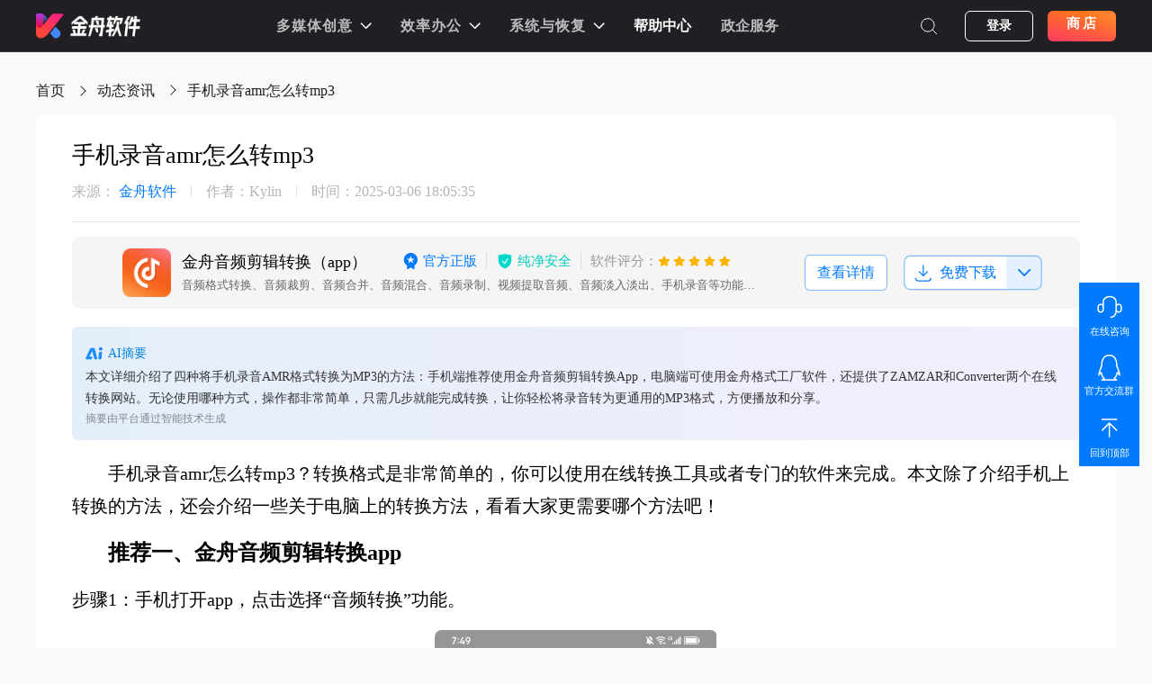

--- FILE ---
content_type: text/html; charset=utf-8
request_url: https://www.callmysoft.com/support/2833.html
body_size: 24546
content:
<!DOCTYPE html>
<html lang="en">

<head>
  <meta charset="utf-8">
  <meta name="viewport" content="width=1250, user-scalable=no">
  <meta http-equiv="X-UA-Compatible" content="ie=edge">
  <!-- 微软追踪代码 -->
  <script
    type="text/javascript"> (function (c, l, a, r, i, t, y) { c[a] = c[a] || function () { (c[a].q = c[a].q || []).push(arguments) }; t = l.createElement(r); t.async = 1; t.src = "https://www.clarity.ms/tag/" + i; y = l.getElementsByTagName(r)[0]; y.parentNode.insertBefore(t, y); })(window, document, "clarity", "script", "t0amo0xhh6"); </script>
  <title>​手机录音amr怎么转mp3-金舟软件</title>
  <meta name="keywords" content="手机录音转换,amr转mp3,音频格式转换" />
  <meta name="description" content="​手机录音amr怎么转mp3？转换格式是非常简单的，你可以使用在线转换工具或者专门的软件来完成。本文除了介绍手机上转换的方法，还会介绍一些关于电脑上的转换方法，看看大家更需要哪个方法吧！" />
  <link rel="stylesheet" href="https://www.callmysoft.com/static/web/dist/css/reset.css">
  <link rel="stylesheet" href="https://www.callmysoft.com/static/web/dist/css/common/head.css">
  <link rel="stylesheet" href="https://www.callmysoft.com/static/web/dist/css/common/footer.css">
  <link rel="stylesheet" href="https://www.callmysoft.com/static/web/dist/lib/css/viewer.min.css">
  <link rel="stylesheet" href="https://www.callmysoft.com/static/web/dist/css/help/helpArticleDetail.css?v=20251223180400">
  <link rel="shortcut icon" href="/favicon.ico" type="image/x-icon" />
  <link rel="icon" href="/favicon.ico" />
  <script>
  var _hmt = _hmt || [];
  (function () {
    var hm = document.createElement("script");
    hm.src = "https://hm.baidu.com/hm.js?a2d987daa3197159203fd25a93422bd8";
    var s = document.getElementsByTagName("script")[0];
    s.parentNode.insertBefore(hm, s);
  })();
</script>
</head>

<body>
  <header class="kingshiper-header-box" id="kingshiper-header">
  <div class="kingshiper-header-content">
    <div class="kingshiper-header-left">
      <a href="https://www.callmysoft.com/">
        <img src="https://res.callmysoft.com/wm-static-resource/web/images/homepage/logo.svg" alt="金舟软件">
        <img src="https://res.callmysoft.com/wm-static-resource/web/images/homepage/pic_kingshiper.png" alt="金舟软件">
      </a>
    </div>

    <div class="kingshiper-header-center">
      <div class="kingshiper-header-center-category">
                <div class="kingshiper-header-center-category-item">
          <div class="kingshiper-header-center-category-name">
            <h6>多媒体创意</h6>
            <img src="https://res.callmysoft.com/wm-static-resource/web/images/homepage/arrow-down.svg" alt="arrow">
          </div>
          <div class="kingshiper-header-center-category-list">
            <div class="kingshiper-header-center-category-top">
              <div class="kingshiper-header-category-left">
                                <div class="kingshiper-header-category-left-item video"
                  data-alias="video">
                  <img src="https://res.callmysoft.com/wm/image/2023-04/5eebbe9294c54977.jpg" alt="video">
                  <p>视频处理</p>
                  <i></i>
                </div>
                                <div class="kingshiper-header-category-left-item audio"
                  data-alias="audio">
                  <img src="https://res.callmysoft.com/wm/image/2023-04/262f31e81025c334.jpg" alt="audio">
                  <p>音频处理</p>
                  <i></i>
                </div>
                                <div class="kingshiper-header-category-left-item picture"
                  data-alias="picture">
                  <img src="https://res.callmysoft.com/wm/image/2023-04/f663713d8b299784.jpg" alt="picture">
                  <p>图片处理</p>
                  <i></i>
                </div>
                              </div>

              <div id="category-right" class="kingshiper-header-category-right">
                                <ul class="video">
                                    <li>
                    <a href="https://www.callmysoft.com/gifzhizuo" target="_blank">
                      <img src="https://www.callmysoft.com/static/Img/goods_logo/57.jpg" alt="闪电GIF制作软件logo">
                      <div class="kingshiper-header-center-category-text">
                        <h2>闪电GIF制作软件</h2>
                        <p>GIF制作软件、GIF动画制作、GIF动态图片制作，不仅可以通过电脑屏幕录制、视频图像文件转换生成GIF动态图片，同时还可对生成的GIF文件进行编辑调整。</p>
                      </div>
                    </a>
                  </li>
                                    <li>
                    <a href="https://www.callmysoft.com/shipinzhuanhuan" target="_blank">
                      <img src="https://res.callmysoft.com/wc/image/2023-06/f8b7ce8646a5dad3.png" alt="金舟视频格式转换器logo">
                      <div class="kingshiper-header-center-category-text">
                        <h2>金舟视频格式转换器</h2>
                        <p>视频转换、视频合并、视频压缩、视频转音频、音频转视频、视频分割、视频剪辑、视频倒放、视频调速、视频转图片、GIF转图片、视频旋转，支持mov、mkv、3gp、avi、flv、gif、mkv、mov、mp4、mgp、rmvb、swf、vob、wmv等多种音视频格式相互转换</p>
                      </div>
                    </a>
                  </li>
                                    <li>
                    <a href="https://www.callmysoft.com/luping" target="_blank">
                      <img src="https://www.callmysoft.com/static/Img/goods_logo/101.jpg" alt="金舟录屏大师软件logo">
                      <div class="kingshiper-header-center-category-text">
                        <h2>金舟录屏大师</h2>
                        <p>电脑屏幕录制、游戏录制、摄像头录制、应用录制、多电脑屏幕录制，多级画质,满足所有主流视频平台画质要求，解决电脑屏幕视频录像辑需求，让电脑录像录屏更轻松</p>
                      </div>
                    </a>
                  </li>
                                    <li>
                    <a href="https://www.callmysoft.com/yingyin" target="_blank">
                      <img src="https://res.callmysoft.com/wc/image/2025-05/dce381142010a658.png" alt="金舟影音logo">
                      <div class="kingshiper-header-center-category-text">
                        <h2>金舟播放器</h2>
                        <p>金舟视频播放器,视频播放器,金舟影音官网,金舟影音下载</p>
                      </div>
                    </a>
                  </li>
                                    <li>
                    <a href="https://www.callmysoft.com/shipinyasuo" target="_blank">
                      <img src="https://res.callmysoft.com/wm/image/2023-11/26aabaa1a1299689.png" alt="金舟视频压缩软件logo">
                      <div class="kingshiper-header-center-category-text">
                        <h2>金舟视频压缩软件</h2>
                        <p>视频体积压缩、批量压缩、高质量压缩、高强度压缩</p>
                      </div>
                    </a>
                  </li>
                                    <li>
                    <a href="https://www.callmysoft.com/shipinfengehebing" target="_blank">
                      <img src="https://www.callmysoft.com/static/Img/goods_logo/bqTvDfPJDOUwrlhp.jpg" alt="金舟视频大师logo">
                      <div class="kingshiper-header-center-category-text">
                        <h2>金舟视频大师</h2>
                        <p>视频分割、视频合并、视频剪辑、视频美化添加水印、视频配乐，为视频处理用户带来便利。</p>
                      </div>
                    </a>
                  </li>
                                    <li>
                    <a href="https://www.callmysoft.com/pingguotouping" target="_blank">
                      <img src="https://res.callmysoft.com/wc/image/2025-07/ba7bf62eefea646f.jpg" alt="金舟投屏助手软件logo">
                      <div class="kingshiper-header-center-category-text">
                        <h2>金舟投屏</h2>
                        <p>苹果安卓投屏软件，电脑反控手机，游戏直播投屏、会议投屏</p>
                      </div>
                    </a>
                  </li>
                                    <li>
                    <a href="https://www.callmysoft.com/subtitle-editor" target="_blank">
                      <img src="https://www.callmysoft.com/static/Img/goods_logo/0YoYj2Z4oIKO0OSZ.jpg" alt="金舟视频字幕编辑软件LOGO">
                      <div class="kingshiper-header-center-category-text">
                        <h2>金舟视频字幕编辑软件</h2>
                        <p>视频字幕制作,视频加字幕,视频配字幕,金舟视频字幕编辑软件是一款字幕编辑软件</p>
                      </div>
                    </a>
                  </li>
                                    <li>
                    <a href="https://www.callmysoft.com/watermark" target="_blank">
                      <img src="https://www.callmysoft.com/static/Img/goods_logo/8H86sIDRyI0XWKiU.jpg" alt="金舟水印助手">
                      <div class="kingshiper-header-center-category-text">
                        <h2>金舟水印助手</h2>
                        <p>视频,图片去水印/加水印软件，支持文件批量上传处理，且兼容常见图片/视频格式，一键式操作，方便快捷。</p>
                      </div>
                    </a>
                  </li>
                                    <li>
                    <a href="https://www.callmysoft.com/mv" target="_blank">
                      <img src="https://res.callmysoft.com/wm/image/2025-08/d4f3b1e2dd80346a.png" alt="电子相册LOGO">
                      <div class="kingshiper-header-center-category-text">
                        <h2>金舟电子相册</h2>
                        <p>电子相册，MV制作，图片转视频，金舟电子相册是一款相册视频MV制作软件</p>
                      </div>
                    </a>
                  </li>
                                    <li>
                    <a href="https://www.callmysoft.com/macrecordscreen" target="_blank">
                      <img src="https://www.callmysoft.com/static/Img/goods_logo/rfTT8Wb0ZEJGgX5s.jpg" alt="金舟录屏大师For Mac logo">
                      <div class="kingshiper-header-center-category-text">
                        <h2>金舟录屏大师 For Mac</h2>
                        <p>Mac苹果电脑屏幕录制，支持全屏、区域选择、电脑摄像头、指定窗口录制等各类屏幕录制及录音，多级画质，满足所有主流视频平台画质要求，解决Mac电脑屏幕视频录像需求，让Mac电脑录像录屏更轻松。</p>
                      </div>
                    </a>
                  </li>
                                    <li>
                    <a href="https://www.callmysoft.com/softvcam" target="_blank">
                      <img src="https://www.callmysoft.com/static/Img/goods_logo/e8G7NZPLU64E3OEh.jpg" alt="LOGO">
                      <div class="kingshiper-header-center-category-text">
                        <h2>金舟虚拟摄像头</h2>
                        <p>手机变电脑摄像头麦克风，WIFI无线连接，超低延迟，高清画面</p>
                      </div>
                    </a>
                  </li>
                                    <li>
                    <a href="https://www.callmysoft.com/lupingapp" target="_blank">
                      <img src="https://www.callmysoft.com/static/Img/goods_logo/142.jpg" alt="金舟录屏大师applogo">
                      <div class="kingshiper-header-center-category-text">
                        <h2>金舟录屏大师APP</h2>
                        <p>手机录屏工具、高清1080P视频、一键录制、游戏录制、会议录制</p>
                      </div>
                    </a>
                  </li>
                                  </ul>
                                <ul class="audio">
                                    <li>
                    <a href="https://www.callmysoft.com/yinpinzhuanhuan" target="_blank">
                      <img src="https://www.callmysoft.com/static/Img/goods_logo/26.jpg" alt="闪电音频格式转换器LOGO">
                      <div class="kingshiper-header-center-category-text">
                        <h2>闪电音频格式转换器</h2>
                        <p>音频转换,音频合并,视频转音频,音频分割,音频压缩,视频音频提取，闪电音频格式转换器是一款多功能的音乐音频转换软件，集合了音频格式转换、音频合并、视频音频提取、音频分割、音频压缩、视频转音频，调整声音大小等多种功能。</p>
                      </div>
                    </a>
                  </li>
                                    <li>
                    <a href="https://www.callmysoft.com/yinpinjianji" target="_blank">
                      <img src="https://res.callmysoft.com/wm/image/2023-06/0f5dd9ab019a3e63.png" alt="闪电音频剪辑软件logo">
                      <div class="kingshiper-header-center-category-text">
                        <h2>闪电音频剪辑软件</h2>
                        <p>剪切、复制、粘贴、插入音频、添加效果等多种编辑功能，可以简单的对录制好的音频文件重新编辑并制作铃声，为您的生活增添了独特的个性。</p>
                      </div>
                    </a>
                  </li>
                                    <li>
                    <a href="https://www.callmysoft.com/diannaoluyin" target="_blank">
                      <img src="https://www.callmysoft.com/static/Img/goods_logo/28.jpg" alt="金舟电脑录音软件LOGO">
                      <div class="kingshiper-header-center-category-text">
                        <h2>金舟电脑录音软件</h2>
                        <p>一款便捷高品质的电脑录音软件</p>
                      </div>
                    </a>
                  </li>
                                    <li>
                    <a href="https://www.callmysoft.com/record" target="_blank">
                      <img src="https://www.callmysoft.com/static/Img/goods_logo/139.jpg" alt="金舟语音聊天录音软件logo">
                      <div class="kingshiper-header-center-category-text">
                        <h2>金舟语音聊天录音软件</h2>
                        <p>支持电脑声音与麦克风声音高品质录制，支持定时录音，语音聊天录音，录制完成的音频不经过任何压缩处理，轻松达到用户对音频音质的录制需求。</p>
                      </div>
                    </a>
                  </li>
                                    <li>
                    <a href="https://www.callmysoft.com/voice" target="_blank">
                      <img src="https://www.callmysoft.com/static/Img/goods_logo/ilABVAwtDNsOvUYM.jpg" alt="人声分离logo">
                      <div class="kingshiper-header-center-category-text">
                        <h2>金舟音频人声分离软件</h2>
                        <p>提取人声,人声消除,bgm提取,音视频去除人声,音视频背景音乐提取</p>
                      </div>
                    </a>
                  </li>
                                    <li>
                    <a href="https://www.callmysoft.com/audioconvert" target="_blank">
                      <img src="https://www.callmysoft.com/static/Img/goods_logo/t27BNmNpmqakwSZ2.jpg" alt="金舟音频转换器 For Mac产品logo">
                      <div class="kingshiper-header-center-category-text">
                        <h2>金舟音频转换器 For Mac</h2>
                        <p>音频转换，视频转音频，音频提取等多种功能，支持mp3/wav/wma/m4r/m4a/ac3/aac/ogg/flac等常见音频音乐格式转换。</p>
                      </div>
                    </a>
                  </li>
                                    <li>
                    <a href="https://www.callmysoft.com/peiyinapp" target="_blank">
                      <img src="https://www.callmysoft.com/static/Img/goods_logo/150.jpg" alt="金舟配音助手logo">
                      <div class="kingshiper-header-center-category-text">
                        <h2>金舟配音助手APP</h2>
                        <p>专业配音软件、文字转语音、在线配音、多人配音，可添加背景音乐，调节语速、语调、音量等功能，适用于商场店铺广告促销配音、地摊叫卖录音制作、英语听力音频制作、有声朗读等多种场景语音合成，专业配音，一键完成，满足您的不同需求，体验科技的乐趣.</p>
                      </div>
                    </a>
                  </li>
                                    <li>
                    <a href="https://www.callmysoft.com/audioclipapp" target="_blank">
                      <img src="https://www.callmysoft.com/static/Img/goods_logo/PsPuCSTm3iQCjfMc.jpg" alt="金舟音频剪辑转换APPlogo">
                      <div class="kingshiper-header-center-category-text">
                        <h2>金舟音频剪辑转换（app）</h2>
                        <p>音频格式转换、音频裁剪、音频合并、音频混合、音频录制、视频提取音频、音频淡入淡出、手机录音等功能，为用户提供音频处理解决方案。</p>
                      </div>
                    </a>
                  </li>
                                    <li>
                    <a href="https://www.callmysoft.com/macvoice" target="_blank">
                      <img src="https://res.callmysoft.com/wm/image/2023-07/87e4d720ee169f90.png" alt="金舟音频人声分离 for Mac logo">
                      <div class="kingshiper-header-center-category-text">
                        <h2>金舟音频人声分离For Mac</h2>
                        <p>音频人声分离软件,音频音乐提取伴奏,视频去除伴奏,音频音乐去除伴奏,视频去除人声,bgm提取,人声消除</p>
                      </div>
                    </a>
                  </li>
                                    <li>
                    <a href="https://www.callmysoft.com/audiomaster" target="_blank">
                      <img src="https://res.callmysoft.com/wm/image/2023-06/8d421beb152ea3e3.png" alt="logo">
                      <div class="kingshiper-header-center-category-text">
                        <h2>金舟音频大师</h2>
                        <p>音频转换,音频剪辑,音频合并,视频转音频,音频分割,音频压缩,视频音频提取</p>
                      </div>
                    </a>
                  </li>
                                    <li>
                    <a href="https://www.callmysoft.com/mp3converter" target="_blank">
                      <img src="https://res.callmysoft.com/wm/image/2024-01/1d8693be9f97e865.png" alt="logo">
                      <div class="kingshiper-header-center-category-text">
                        <h2>金舟MP3转换器APP</h2>
                        <p>音频格式转换、视频转音频、音频合并、手机铃声制作、混音等功能的音频处理软件，支持mp3/aac/m4a/wma/wav/flac等主流音频格式，操作便捷。</p>
                      </div>
                    </a>
                  </li>
                                    <li>
                    <a href="https://www.callmysoft.com/voicechanger" target="_blank">
                      <img src="https://res.callmysoft.com/wm/image/2024-04/044b58de9b1728c1.png" alt="logo">
                      <div class="kingshiper-header-center-category-text">
                        <h2>金舟AI变声器</h2>
                        <p>一款AI实时变声器，有着数百种变声特效，一键美化音色、转换性别，可适配各类游戏和直播软件，还可以上传音视频文件进行变声。</p>
                      </div>
                    </a>
                  </li>
                                    <li>
                    <a href="https://www.callmysoft.com/voiceapp" target="_blank">
                      <img src="https://res.callmysoft.com/wm/image/2024-04/8b6ab3e2d7cbb82b.png" alt="logo">
                      <div class="kingshiper-header-center-category-text">
                        <h2>金舟音频人声分离APP</h2>
                        <p>音频人声分离,音频音乐提取伴奏,音频格式转换,bgm提取</p>
                      </div>
                    </a>
                  </li>
                                    <li>
                    <a href="https://www.callmysoft.com/recording" target="_blank">
                      <img src="https://res.callmysoft.com/wm/image/2024-04/0d024083413c1827.png" alt="logo">
                      <div class="kingshiper-header-center-category-text">
                        <h2>金舟录音APP</h2>
                        <p>高质量录音、实时录音转文字、音频转文字、音频降噪、私密录音</p>
                      </div>
                    </a>
                  </li>
                                    <li>
                    <a href="https://www.callmysoft.com/yuyinzhuanhuan" target="_blank">
                      <img src="https://res.callmysoft.com/wc/image/2025-09/a3f1d4adbe6a9dbf.png" alt="logo">
                      <div class="kingshiper-header-center-category-text">
                        <h2>金舟AI语音转文字</h2>
                        <p>金舟AI语音转文字软件，集音频转写、视频转写于一体，搭载先进AI识别技术，支持多格式批量处理，转写准确率高达95%以上，更有离线转写功能，数据本地处理更安全，无需网络也能高效完成语音到文字的精准转换，让您的工作、学习和创作更便捷。</p>
                      </div>
                    </a>
                  </li>
                                    <li>
                    <a href="https://www.callmysoft.com/NewJZMetronomeApp" target="_blank">
                      <img src="https://res.callmysoft.com/wc/image/2025-10/c9328fd1d7ff98d7.png" alt="金舟节拍器APP产品logo">
                      <div class="kingshiper-header-center-category-text">
                        <h2>金舟节拍器（app）</h2>
                        <p>专业节拍器,节拍器,节奏速度练习,打拍器,节拍器Pro</p>
                      </div>
                    </a>
                  </li>
                                  </ul>
                                <ul class="picture">
                                    <li>
                    <a href="https://www.callmysoft.com/piczhuanhuan" target="_blank">
                      <img src="https://res.callmysoft.com/wm/image/2023-08/27c64659c6455f34.png" alt="金舟图片格式转换器LOGO">
                      <div class="kingshiper-header-center-category-text">
                        <h2>金舟图片格式转换器</h2>
                        <p>一款全新的图片批量处理工具</p>
                      </div>
                    </a>
                  </li>
                                    <li>
                    <a href="https://www.callmysoft.com/heiczhuanhuan" target="_blank">
                      <img src="https://res.callmysoft.com/wm/image/2024-01/11fd052e67fda940.png" alt="金舟HEIC图片转换器LOGO">
                      <div class="kingshiper-header-center-category-text">
                        <h2>金舟HEIC图片转换器</h2>
                        <p>HEIC图片转换器-HEIC转JPG_无损转换</p>
                      </div>
                    </a>
                  </li>
                                    <li>
                    <a href="https://www.callmysoft.com/picyasuo" target="_blank">
                      <img src="https://res.callmysoft.com/wm/image/2024-03/857f0b87ae7b75d3.png" alt="闪电图片压缩器LOGO">
                      <div class="kingshiper-header-center-category-text">
                        <h2>金舟图片压缩软件</h2>
                        <p>图片无损压缩,视频压缩,PDF压缩,音频压缩,Word压缩,PPT压缩,Excel压缩,GIF压缩，支持多种文件格式、压缩率高、压缩速度快、压缩后无损质量等特点。</p>
                      </div>
                    </a>
                  </li>
                                    <li>
                    <a href="https://www.callmysoft.com/picfangda" target="_blank">
                      <img src="https://www.callmysoft.com/static/Img/goods_logo/27.jpg" alt="金舟图片无损放大器LOGO">
                      <div class="kingshiper-header-center-category-text">
                        <h2>金舟图片无损放大器</h2>
                        <p>AI人工智能图片放大，让图片无损放大更专业</p>
                      </div>
                    </a>
                  </li>
                                    <li>
                    <a href="https://www.callmysoft.com/qushuiyin" target="_blank">
                      <img src="https://www.callmysoft.com/static/Img/goods_logo/69.jpg" alt="闪电图片去水印logo">
                      <div class="kingshiper-header-center-category-text">
                        <h2>闪电图片水印去除软件</h2>
                        <p>一款能一键清除图片上的水印、标志、划痕等的图片水印去除工具，除此之外软件还支持批量去除图片中的水印跟日期等功能，让您轻松摆脱图片水印！</p>
                      </div>
                    </a>
                  </li>
                                    <li>
                    <a href="https://www.callmysoft.com/tujiaoshou" target="_blank">
                      <img src="https://www.callmysoft.com/static/Img/goods_logo/58.jpg" alt="图叫兽logo">
                      <div class="kingshiper-header-center-category-text">
                        <h2>图叫兽</h2>
                        <p>一款超赞的多功能图片处理工具，不仅支持图片一键批量处理，同时拥有效果预览、图片格式转换、图片压缩、图片尺寸更改、图片美化、图片添加水印等功能，真正为广大用户提升工作生活效率。</p>
                      </div>
                    </a>
                  </li>
                                    <li>
                    <a href="https://www.callmysoft.com/kantuwang" target="_blank">
                      <img src="https://res.callmysoft.com/wc/image/2025-09/447ab8ab1c4e4e1a.png" alt="金舟看图王logo">
                      <div class="kingshiper-header-center-category-text">
                        <h2>金舟看图王</h2>
                        <p>一款超快高清看图软件，兼容所有的主流图片格式，看图王采用了更快的强劲图片引擎，即使在低配置的电脑上也能飞快打开几十兆的大图；更能支持鼠标翻页操作，看图更方便，同时还拥有批量管理图片功能。</p>
                      </div>
                    </a>
                  </li>
                                    <li>
                    <a href="https://www.callmysoft.com/jinzhoujietu" target="_blank">
                      <img src="https://www.callmysoft.com/static/Img/goods_logo/111.jpg" alt="金舟截图软件logo">
                      <div class="kingshiper-header-center-category-text">
                        <h2>金舟截图软件</h2>
                        <p>一款专业一键截图工具，实现精准截图，支持全屏截图、网页滚动捕捉等方式快捷键截图。</p>
                      </div>
                    </a>
                  </li>
                                    <li>
                    <a href="https://www.callmysoft.com/idphotomake" target="_blank">
                      <img src="https://www.callmysoft.com/static/Img/goods_logo/165.jpg" alt="金舟证件照logo">
                      <div class="kingshiper-header-center-category-text">
                        <h2>金舟证件照APP</h2>
                        <p>金舟证件照提供了安卓、苹果iOS软件下载，证件照换底色的服务，证件照换底色简单操作，提供多种颜色以供用户选择，涵盖了主流的ps证件照换背景的需求。</p>
                      </div>
                    </a>
                  </li>
                                    <li>
                    <a href="https://www.callmysoft.com/art" target="_blank">
                      <img src="https://res.callmysoft.com/wc/image/2025-10/5584662a87b45724.png" alt="logo">
                      <div class="kingshiper-header-center-category-text">
                        <h2>金舟AI绘画专家</h2>
                        <p>AI绘画大模型本地部署，免排队、无需购买积分</p>
                      </div>
                    </a>
                  </li>
                                    <li>
                    <a href="https://www.callmysoft.com/picedit" target="_blank">
                      <img src="https://res.callmysoft.com/wc/image/2025-11/6564038f50fb661c.png" alt="logo">
                      <div class="kingshiper-header-center-category-text">
                        <h2>金舟AI看图编辑王</h2>
                        <p>看图软件,图片编辑软件,AI抠图,图片去水印,AI修图,图片编辑美化,图片打印</p>
                      </div>
                    </a>
                  </li>
                                  </ul>
                              </div>
            </div>
            <a href="https://www.callmysoft.com/product/Multimedia" class="kingshiper-header-center-category-bottom" target="_blank">
              <img src="https://res.callmysoft.com/wm-static-resource/web/images/homepage/head-learn-more.svg" alt="more">
              <span>全部产品</span>
              <img src="https://res.callmysoft.com/wm-static-resource/web/images/homepage/learn-more.svg" alt="learn-more">
            </a>
            <div class="shade"></div>
          </div>
          
        </div>
                <div class="kingshiper-header-center-category-item">
          <div class="kingshiper-header-center-category-name">
            <h6>效率办公</h6>
            <img src="https://res.callmysoft.com/wm-static-resource/web/images/homepage/arrow-down.svg" alt="arrow">
          </div>
          <div class="kingshiper-header-center-category-list">
            <div class="kingshiper-header-center-category-top">
              <div class="kingshiper-header-category-left">
                                <div class="kingshiper-header-category-left-item office"
                  data-alias="office">
                  <img src="https://res.callmysoft.com/wm/image/2023-04/f25d17f46ab5ed0e.jpg" alt="office">
                  <p>办公应用</p>
                  <i></i>
                </div>
                                <div class="kingshiper-header-category-left-item online"
                  data-alias="online">
                  <img src="https://res.callmysoft.com/wm/image/2023-04/55343f19b9a44462.jpg" alt="online">
                  <p>在线处理</p>
                  <i></i>
                </div>
                              </div>

              <div id="category-right" class="kingshiper-header-category-right">
                                <ul class="office">
                                    <li>
                    <a href="https://www.callmysoft.com/printing" target="_blank">
                      <img src="https://res.callmysoft.com/wc/image/2025-09/49f835587fa84b09.png" alt="logo">
                      <div class="kingshiper-header-center-category-text">
                        <h2>习题字帖打印生成器</h2>
                        <p>一款定制化的学习工具，随心定制数理英字帖，一键生成可打印，练习省心高效！</p>
                      </div>
                    </a>
                  </li>
                                    <li>
                    <a href="https://www.callmysoft.com/pdf" target="_blank">
                      <img src="https://res.callmysoft.com/wc/image/2025-05/e9767f6974efacd2.png" alt="PDF编辑转换器专家APP产品logo">
                      <div class="kingshiper-header-center-category-text">
                        <h2>PDF阅读编辑大师（app）</h2>
                        <p>PDF阅读编辑大师,PDF阅读器,PDF编辑大师,PDF编辑器</p>
                      </div>
                    </a>
                  </li>
                                    <li>
                    <a href="https://www.callmysoft.com/pdfbianji" target="_blank">
                      <img src="https://www.callmysoft.com/static/Img/goods_logo/f56evB6tbCyciMdY.jpg" alt="金舟PDF编辑器LOGO">
                      <div class="kingshiper-header-center-category-text">
                        <h2>金舟PDF编辑器</h2>
                        <p>支持PDF阅读、编辑、批注、保护，安全强大</p>
                      </div>
                    </a>
                  </li>
                                    <li>
                    <a href="https://www.callmysoft.com/pdfzhuanhuan" target="_blank">
                      <img src="https://res.callmysoft.com/wm/image/2024-07/4ec2a433a4021d53.png" alt="金舟PDF转换器产品LOGO">
                      <div class="kingshiper-header-center-category-text">
                        <h2>金舟PDF转换器</h2>
                        <p>办公文档格式转换、PDF转Word、PDF转PPT、PDF转Excel、Word转PDF等等</p>
                      </div>
                    </a>
                  </li>
                                    <li>
                    <a href="https://www.callmysoft.com/ocr" target="_blank">
                      <img src="https://www.callmysoft.com/static/Img/goods_logo/53.jpg" alt="闪电OCR图片文字识别软件LOGO">
                      <div class="kingshiper-header-center-category-text">
                        <h2>闪电OCR图片文字识别软件</h2>
                        <p>支持PDF、图片、票证、手写体等文件快速精准识别给你带来全新的数字化生活体验</p>
                      </div>
                    </a>
                  </li>
                                    <li>
                    <a href="https://www.callmysoft.com/pdfyuedu" target="_blank">
                      <img src="https://www.callmysoft.com/static/Img/goods_logo/25.jpg" alt="金舟PDF阅读器LOGO">
                      <div class="kingshiper-header-center-category-text">
                        <h2>金舟PDF阅读器</h2>
                        <p>内存消耗小 极速打开PDF文件</p>
                      </div>
                    </a>
                  </li>
                                    <li>
                    <a href="https://www.callmysoft.com/pdfprint" target="_blank">
                      <img src="https://www.callmysoft.com/static/Img/goods_logo/38.jpg" alt="闪电虚拟打印机LOGO">
                      <div class="kingshiper-header-center-category-text">
                        <h2>闪电PDF虚拟打印机</h2>
                        <p>几乎可以把任何windows程序文件通过打印驱动打印成PDF文件</p>
                      </div>
                    </a>
                  </li>
                                    <li>
                    <a href="https://www.callmysoft.com/duoliao" target="_blank">
                      <img src="https://res.callmysoft.com/wc/image/2025-04/39fbe725bc8233b1.png" alt="金舟多聊客服系统logo">
                      <div class="kingshiper-header-center-category-text">
                        <h2>金舟多聊</h2>
                        <p>电脑微信多开工具，可以同时维护多个微信号，微信消息提醒让管理更加便捷，可以有效提升客服人员沟通效率，帮助企业用更少的客服，服务更多客户。</p>
                      </div>
                    </a>
                  </li>
                                    <li>
                    <a href="https://www.callmysoft.com/liuchengtu" target="_blank">
                      <img src="https://www.callmysoft.com/static/Img/goods_logo/144.jpg" alt="金舟流程图LOGO">
                      <div class="kingshiper-header-center-category-text">
                        <h2>金舟流程图</h2>
                        <p>金舟流程图是一个协作绘图平台，为用户提供最强大、易用的作图工具！支持在线创作流程图、思维导图、脑图、组织结构图、网络拓扑图、BPMN、UML图、UI界面原型设计、iOS界面原型设计等；同时依托于互联网实现了人与人之间的实时协作和共享。</p>
                      </div>
                    </a>
                  </li>
                                    <li>
                    <a href="https://www.callmysoft.com/formatfactory" target="_blank">
                      <img src="https://www.callmysoft.com/static/Img/goods_logo/154.jpg" alt="金舟格式工厂logo">
                      <div class="kingshiper-header-center-category-text">
                        <h2>金舟格式工厂</h2>
                        <p>视频转换、音频转换、文档转换等多媒体文件转换，协助办公人员高效办公</p>
                      </div>
                    </a>
                  </li>
                                    <li>
                    <a href="https://www.callmysoft.com/cadeditor" target="_blank">
                      <img src="https://www.callmysoft.com/static/Img/goods_logo/156.jpg" alt="金舟CAD编辑器logo">
                      <div class="kingshiper-header-center-category-text">
                        <h2>金舟CAD编辑器64位</h2>
                        <p>用于工程建筑、机械行业等领域中的工程图纸设计和编辑工作,无需AutoCAD支持,简单易用,功能齐全,让用户在CAD制图过程中获得良好体验</p>
                      </div>
                    </a>
                  </li>
                                    <li>
                    <a href="https://www.callmysoft.com/compress" target="_blank">
                      <img src="https://res.callmysoft.com/wm/image/2023-10/f313ffad83d92ba2.png" alt="金舟压缩宝logo">
                      <div class="kingshiper-header-center-category-text">
                        <h2>金舟压缩宝</h2>
                        <p>图片压缩,视频压缩,PDF压缩,音频压缩,Word压缩,PPT压缩,Excel压缩,GIF压缩，支持多种文件格式、压缩率高、压缩速度快、压缩后无损质量等特点。</p>
                      </div>
                    </a>
                  </li>
                                    <li>
                    <a href="https://www.callmysoft.com/cadconvert" target="_blank">
                      <img src="https://res.callmysoft.com/wc/image/2025-08/3fd8c7d93b1597cb.png" alt="cadconvertlogo">
                      <div class="kingshiper-header-center-category-text">
                        <h2>金舟CAD转换器</h2>
                        <p>CAD版本转换,CAD转PDF,CAD转图片,PDF转CAD,图片转CAD,DWG DXF互转,CAD DWF互转；金舟CAD转换器是一款CAD文件转换处理软件， 操作简便，软件界面简洁明了，可一键批量一键操作；转换速度快，为CAD文件工作者提供便捷的CAD文件处理方案，更效率办公，本地完成转换，更安全。</p>
                      </div>
                    </a>
                  </li>
                                    <li>
                    <a href="https://www.callmysoft.com/zip" target="_blank">
                      <img src="https://res.callmysoft.com/wc/image/2023-07/1c8f392abf2f8f43.png" alt="logo">
                      <div class="kingshiper-header-center-category-text">
                        <h2>金舟ZIP解压缩</h2>
                        <p>zip解压缩,rar解压缩,7z文件解压缩,视频压缩,PDF压缩,图片压缩,音频压缩,GIF压缩,Word压缩,PPT压缩,Excel压缩</p>
                      </div>
                    </a>
                  </li>
                                    <li>
                    <a href="https://www.callmysoft.com/scannerapp" target="_blank">
                      <img src="https://www.callmysoft.com/static/Img/goods_logo/160.jpg" alt="jzscannerapplogo">
                      <div class="kingshiper-header-center-category-text">
                        <h2>金舟扫描助手APP</h2>
                        <p>最智能的文档管理方案;手机、平板身随身携带的扫描仪,文件库,随时随心编辑文档,图片扫描,图片转pdf等服务,扫描,编辑,管理,快速同步,时时分享,有效沟通。</p>
                      </div>
                    </a>
                  </li>
                                    <li>
                    <a href="https://www.callmysoft.com/vcf" target="_blank">
                      <img src="https://res.callmysoft.com/wm/image/2023-10/a8f03730dbe74f66.png" alt="logo">
                      <div class="kingshiper-header-center-category-text">
                        <h2>金舟VCF转换器</h2>
                        <p>VCF转Excel/CSV/TXT,Excel/CSV/TXT转VCF</p>
                      </div>
                    </a>
                  </li>
                                    <li>
                    <a href="https://www.callmysoft.com/Ebook" target="_blank">
                      <img src="https://res.callmysoft.com/wm/image/2023-11/7f7de26c80f63a56.png" alt="logo">
                      <div class="kingshiper-header-center-category-text">
                        <h2>金舟电子书转换器</h2>
                        <p>epub转pdf/txt,pdf转mobi,epub转mobi,mobi转txt,word转epub</p>
                      </div>
                    </a>
                  </li>
                                    <li>
                    <a href="https://www.callmysoft.com/ofd" target="_blank">
                      <img src="https://res.callmysoft.com/wm/image/2024-03/026fa9a215fe7ac6.png" alt="logo">
                      <div class="kingshiper-header-center-category-text">
                        <h2>金舟OFD转换器</h2>
                        <p>OFD批量转换，支持与PDF、Word、图片等互转</p>
                      </div>
                    </a>
                  </li>
                                    <li>
                    <a href="https://www.callmysoft.com/caj" target="_blank">
                      <img src="https://res.callmysoft.com/wm/image/2024-04/9af139400b003678.png" alt="金舟CAJ转换器logo">
                      <div class="kingshiper-header-center-category-text">
                        <h2>金舟CAJ转换器</h2>
                        <p>caj转pdf,caj转word,caj转txt,caj转ofd,caj转图片,word转caj,pdf转caj</p>
                      </div>
                    </a>
                  </li>
                                    <li>
                    <a href="https://www.callmysoft.com/pdfcompress" target="_blank">
                      <img src="https://res.callmysoft.com/wm/image/2024-06/1de02d5adf2277e5.png" alt="LOGO">
                      <div class="kingshiper-header-center-category-text">
                        <h2>金舟PDF压缩</h2>
                        <p>图片压缩,视频压缩,PDF压缩,PDF转图片,图片转PDF</p>
                      </div>
                    </a>
                  </li>
                                    <li>
                    <a href="https://www.callmysoft.com/formatfactoryapp" target="_blank">
                      <img src="https://res.callmysoft.com/wm/image/2024-06/b3f80a4d8994b1c9.png" alt="logo">
                      <div class="kingshiper-header-center-category-text">
                        <h2>金舟格式工厂APP</h2>
                        <p>音频转换,人声分离,音频提取,音频合并,音频分割</p>
                      </div>
                    </a>
                  </li>
                                    <li>
                    <a href="https://www.callmysoft.com/pdf2jpg" target="_blank">
                      <img src="https://res.callmysoft.com/wm/image/2024-06/9a0c9976c49c380b.png" alt="LOGO">
                      <div class="kingshiper-header-center-category-text">
                        <h2>金舟PDF转图片</h2>
                        <p>金舟PDF转图片是一款功能强大的文件处理工具，提供PDF与图片的互转功能，以及PDF和图片的压缩功能。</p>
                      </div>
                    </a>
                  </li>
                                    <li>
                    <a href="https://www.callmysoft.com/winzip" target="_blank">
                      <img src="https://res.callmysoft.com/wc/image/2024-06/9c8ebb68efd1390a.png" alt="金舟win解压缩logo">
                      <div class="kingshiper-header-center-category-text">
                        <h2>RAR解压缩(专业版)</h2>
                        <p>压缩/解压文件,便捷文件管理,特色文件压缩,报考专用证件照处理</p>
                      </div>
                    </a>
                  </li>
                                    <li>
                    <a href="https://www.callmysoft.com/PdfConverterMac" target="_blank">
                      <img src="https://res.callmysoft.com/wm/image/2024-07/851b7e178ef2a6bb.png" alt="LOGO">
                      <div class="kingshiper-header-center-category-text">
                        <h2>金舟PDF转换器 For Mac</h2>
                        <p>pdf图片获取,pdf转word,word转pdf,pdf转excel,pdf分割,ppt转pdf,图片转pdf</p>
                      </div>
                    </a>
                  </li>
                                    <li>
                    <a href="https://www.callmysoft.com/zipapp" target="_blank">
                      <img src="https://res.callmysoft.com/wc/image/2024-09/8c00ccf04d2a19d1.png" alt="logo">
                      <div class="kingshiper-header-center-category-text">
                        <h2>金舟ZIP解压缩（app）</h2>
                        <p>文件解压缩,视频压缩,PDF压缩,图片压缩,音频压缩</p>
                      </div>
                    </a>
                  </li>
                                    <li>
                    <a href="https://www.callmysoft.com/scratch" target="_blank">
                      <img src="https://res.callmysoft.com/wc/image/2024-11/8bd36f04eee8405f.png" alt="Scratch少儿编程软件logo">
                      <div class="kingshiper-header-center-category-text">
                        <h2>Scratch少儿编程软件</h2>
                        <p>一款强大而易用的编程学习工具，无论是对孩子还是成人来说，都是一个理想的编程入门平台。</p>
                      </div>
                    </a>
                  </li>
                                    <li>
                    <a href="https://www.callmysoft.com/burn" target="_blank">
                      <img src="https://res.callmysoft.com/wm/image/2024-12/6629a9ff85dfbffc.png" alt="logo">
                      <div class="kingshiper-header-center-category-text">
                        <h2>金舟光盘刻录大师</h2>
                        <p>数据影视光盘刻录_光盘复制_ISO映像文件制作</p>
                      </div>
                    </a>
                  </li>
                                    <li>
                    <a href="https://www.callmysoft.com/CAD" target="_blank">
                      <img src="https://res.callmysoft.com/wm/image/2025-03/8bfed5aee80f0246.png" alt="CAD看图logo">
                      <div class="kingshiper-header-center-category-text">
                        <h2>金舟CAD看图</h2>
                        <p>CAD看图王,CAD编辑,CAD快速看图王,CAD画图,CAD图纸,CAD标注</p>
                      </div>
                    </a>
                  </li>
                                    <li>
                    <a href="https://www.callmysoft.com/notepad" target="_blank">
                      <img src="https://res.callmysoft.com/wc/image/2025-02/0b48e20ba7980e1b.png" alt="文本编辑器logo">
                      <div class="kingshiper-header-center-category-text">
                        <h2>金舟文本编辑器</h2>
                        <p>文本编辑器,notepad,文本阅读,文本编辑工具,代码编辑器,记事本</p>
                      </div>
                    </a>
                  </li>
                                    <li>
                    <a href="https://www.callmysoft.com/typing" target="_blank">
                      <img src="https://res.callmysoft.com/wc/image/2025-02/6cc17b24521870a5.png" alt="logo">
                      <div class="kingshiper-header-center-category-text">
                        <h2>金舟打字通(官方版)</h2>
                        <p>打字通,打字软件,打字软件下载,打字游戏</p>
                      </div>
                    </a>
                  </li>
                                    <li>
                    <a href="https://www.callmysoft.com/pdfeditor" target="_blank">
                      <img src="https://res.callmysoft.com/wm/image/2025-03/cc8df94532f12048.png" alt="PDF阅读编辑器logo">
                      <div class="kingshiper-header-center-category-text">
                        <h2>金舟PDF阅读编辑器</h2>
                        <p>像Word一样轻松编辑PDF、OFD、CAJ</p>
                      </div>
                    </a>
                  </li>
                                    <li>
                    <a href="https://www.callmysoft.com/wendangfanyi" target="_blank">
                      <img src="https://res.callmysoft.com/wc/image/2025-11/8a6432a7f30e3d94.png" alt="logo">
                      <div class="kingshiper-header-center-category-text">
                        <h2>金舟AI翻译</h2>
                        <p>金舟AI翻译是一款精准高效的翻译软件，支持多国语言互译，部分功能支持本地化处理，支持文字、文档、图片、截图翻译，既保护您的隐私安全，又极大提升处理外文资料、跨境沟通的效率，助您事半功倍。</p>
                      </div>
                    </a>
                  </li>
                                  </ul>
                                <ul class="online">
                                    <li>
                    <a href="https://xitidayin.callmysoft.com/" target="_blank">
                      <img src="https://res.callmysoft.com/wc/image/2025-09/49f835587fa84b09.png" alt="logo">
                      <div class="kingshiper-header-center-category-text">
                        <h2>习题字帖打印生成器（网页版）</h2>
                        <p>一款定制化的学习工具，随心定制数理英字帖，一键生成可打印，练习省心高效！</p>
                      </div>
                    </a>
                  </li>
                                    <li>
                    <a href="https://ai.jinzhouoffice.com" target="_blank">
                      <img src="https://res.callmysoft.com/wm/image/2023-09/a81d085f03a5db99.png" alt="LOGO">
                      <div class="kingshiper-header-center-category-text">
                        <h2>金舟AI助手</h2>
                        <p>AI营销文案生产，AI写作助手，AI训练，一站式营销文案生产工具</p>
                      </div>
                    </a>
                  </li>
                                    <li>
                    <a href="https://www.onlinedo.cn/" target="_blank">
                      <img src="https://res.callmysoft.com/wm/image/2023-08/04731853bc399a4b.jpg" alt="江下科技在线应用LOGO">
                      <div class="kingshiper-header-center-category-text">
                        <h2>江下科技在线应用</h2>
                        <p>江下科技在线应用为您提供将PDF转换成WORD,word转换成pdf,ppt转换成pdf,Excel转PDF,PDF分割合并等免费在线转换服务；onlinedo所有在线服务安装任何软件及插件,可在网页直接操作使用,在线免费完成PDF与word的转换体验！</p>
                      </div>
                    </a>
                  </li>
                                    <li>
                    <a href="https://process.onlinedo.cn/" target="_blank">
                      <img src="https://www.callmysoft.com/static/Img/goods_logo/138.jpg" alt="产品logo">
                      <div class="kingshiper-header-center-category-text">
                        <h2>金舟在线流程图</h2>
                        <p>金舟在线流程图是一个在线协作绘图平台，为用户提供最强大、易用的作图工具！支持在线创作流程图、思维导图、脑图、组织结构图、网络拓扑图、BPMN、UML图、UI界面原型设计、iOS界面原型设计等；同时依托于互联网实现了人与人之间的实时协作和共享。</p>
                      </div>
                    </a>
                  </li>
                                    <li>
                    <a href="http://www.jiangyuanwang.com/" target="_blank">
                      <img src="https://www.callmysoft.com/static/Img/goods_logo/141.jpg" alt="江源网logo">
                      <div class="kingshiper-header-center-category-text">
                        <h2>江源网</h2>
                        <p>office/PPT教学求职模板免费下载_办公多媒体资源素材下载</p>
                      </div>
                    </a>
                  </li>
                                  </ul>
                              </div>
            </div>
            <a href="https://www.callmysoft.com/product/Utilities" class="kingshiper-header-center-category-bottom" target="_blank">
              <img src="https://res.callmysoft.com/wm-static-resource/web/images/homepage/head-learn-more.svg" alt="more">
              <span>全部产品</span>
              <img src="https://res.callmysoft.com/wm-static-resource/web/images/homepage/learn-more.svg" alt="learn-more">
            </a>
            <div class="shade"></div>
          </div>
          
        </div>
                <div class="kingshiper-header-center-category-item">
          <div class="kingshiper-header-center-category-name">
            <h6>系统与恢复</h6>
            <img src="https://res.callmysoft.com/wm-static-resource/web/images/homepage/arrow-down.svg" alt="arrow">
          </div>
          <div class="kingshiper-header-center-category-list">
            <div class="kingshiper-header-center-category-top">
              <div class="kingshiper-header-category-left">
                                <div class="kingshiper-header-category-left-item system"
                  data-alias="system">
                  <img src="https://res.callmysoft.com/wm/image/2023-04/d1bc61248342cca8.jpg" alt="system">
                  <p>系统工具</p>
                  <i></i>
                </div>
                                <div class="kingshiper-header-category-left-item data"
                  data-alias="data">
                  <img src="https://res.callmysoft.com/wm/image/2023-04/3ecf85d7e6b9fd4b.jpg" alt="data">
                  <p>恢复与备份</p>
                  <i></i>
                </div>
                              </div>

              <div id="category-right" class="kingshiper-header-category-right">
                                <ul class="system">
                                    <li>
                    <a href="https://www.callmysoft.com/jiami" target="_blank">
                      <img src="https://www.callmysoft.com/static/Img/goods_logo/59.jpg" alt="金舟文件夹加密大师logo">
                      <div class="kingshiper-header-center-category-text">
                        <h2>金舟文件夹加密大师</h2>
                        <p>一款专业强劲的数据加密软件，采用美国联邦政府的一种区块加密标准-AES加密，加密速度快、安全性高、资源消耗低，不仅拥有文件（夹）加密、解密、打开等功能，而且本地加密/解密，更安全，更高效，同时界面简洁，操作方便，一用即会，让金舟文件夹加密大师成为您文件(夹)加密的好帮手！</p>
                      </div>
                    </a>
                  </li>
                                    <li>
                    <a href="https://www.callmysoft.com/dingshiguanji" target="_blank">
                      <img src="https://www.callmysoft.com/static/Img/goods_logo/74.jpg" alt="金舟电脑定时关机软件logo">
                      <div class="kingshiper-header-center-category-text">
                        <h2>金舟电脑定时关机软件</h2>
                        <p>轻松设置Windows电脑定时关机，它还集成了自动关机，自动重启电脑功能，是您数字生活，办公的好助手。</p>
                      </div>
                    </a>
                  </li>
                                    <li>
                    <a href="https://www.callmysoft.com/chongmingming" target="_blank">
                      <img src="https://www.callmysoft.com/static/Img/goods_logo/G4PzniAzcaUPioHI.jpg" alt="金舟文件批量重命名软件logo">
                      <div class="kingshiper-header-center-category-text">
                        <h2>金舟批量重命名软件</h2>
                        <p>文件重命名，修改文件时间属性，提取文件名，创建文件夹，批量操作，轻松应对文件管理难题。</p>
                      </div>
                    </a>
                  </li>
                                    <li>
                    <a href="https://www.callmysoft.com/ntfs-for-mac" target="_blank">
                      <img src="https://www.callmysoft.com/static/Img/goods_logo/cBFA3jfJfAnTwi7B.jpg" alt="金舟NTFS for mac产品logo图">
                      <div class="kingshiper-header-center-category-text">
                        <h2>金舟NTFS for Mac</h2>
                        <p>MAC电脑对NTFS磁盘进行读写、添加、修改、删除等操作，同时可以很好的保障数据的安全完整性。</p>
                      </div>
                    </a>
                  </li>
                                    <li>
                    <a href="https://www.callmysoft.com/rename" target="_blank">
                      <img src="https://res.callmysoft.com/wm/image/2023-09/2f46d86b8cd43442.png" alt="	金舟批量重命名 for Mac logo">
                      <div class="kingshiper-header-center-category-text">
                        <h2>金舟批量重命名 For Mac</h2>
                        <p>Mac电脑文件批量重命名、修改时间属性，文件名提取、创建文件夹、轻松应对文件管理难题。</p>
                      </div>
                    </a>
                  </li>
                                    <li>
                    <a href="https://www.callmysoft.com/wincleaner" target="_blank">
                      <img src="https://res.callmysoft.com/wc/image/2023-11/55961348db0bc6c1.png" alt="LOGO">
                      <div class="kingshiper-header-center-category-text">
                        <h2>金舟Windows优化大师</h2>
                        <p>C盘瘦身清理、微信QQ清理、电脑一键优化加速、浏览器缓存清理，大文件搬家，一款轻量而强大的系统优化工具，轻松解决C盘爆红问题</p>
                      </div>
                    </a>
                  </li>
                                    <li>
                    <a href="https://www.callmysoft.com/upan" target="_blank">
                      <img src="https://res.callmysoft.com/wc/image/2025-07/84a81c5eca02c807.png" alt="金舟U盘启动盘制作工具">
                      <div class="kingshiper-header-center-category-text">
                        <h2>金舟U盘启动盘制作工具</h2>
                        <p>U盘启动盘制作,U盘启动工具,USB启动盘创建,启动盘生成,生成启动盘,一键制作U盘启动盘</p>
                      </div>
                    </a>
                  </li>
                                    <li>
                    <a href="https://www.callmysoft.com/winrenew" target="_blank">
                      <img src="https://res.callmysoft.com/wc/image/2024-04/832aaadf1ad6b426.png" alt="LOGO">
                      <div class="kingshiper-header-center-category-text">
                        <h2>金舟一键系统重装</h2>
                        <p>win10,win11系统重装,系统还原,一键重装,支持笔记本和台式电脑，电脑小白都能用的重装系统大师，安全纯净无捆绑，全程无人值守，支持Win10/win11系统的在线重装</p>
                      </div>
                    </a>
                  </li>
                                    <li>
                    <a href="https://www.callmysoft.com/mouseclick" target="_blank">
                      <img src="https://res.callmysoft.com/wc/image/2024-05/274b192b649f3b75.png" alt="金舟鼠标连点器logo">
                      <div class="kingshiper-header-center-category-text">
                        <h2>金舟鼠标连点器</h2>
                        <p>一键鼠标连点，支持鼠标录制，鼠标宏、定时执行等功能！</p>
                      </div>
                    </a>
                  </li>
                                    <li>
                    <a href="https://www.callmysoft.com/duplicatecleaner" target="_blank">
                      <img src="https://res.callmysoft.com/wm/image/2024-04/617565a497b2cc37.png" alt="金舟重复文件删除工具logo">
                      <div class="kingshiper-header-center-category-text">
                        <h2>金舟重复文件删除工具</h2>
                        <p>支持清理重复的图片、视频、音频、文档等，轻松便捷高效的管理电脑文件</p>
                      </div>
                    </a>
                  </li>
                                    <li>
                    <a href="https://www.callmysoft.com/dll" target="_blank">
                      <img src="https://res.callmysoft.com/wc/image/2024-05/1e41e36c686b08c8.png" alt="logo">
                      <div class="kingshiper-header-center-category-text">
                        <h2>金舟DirectX&middot;DLL一键修复</h2>
                        <p>一款操作简单的系统修复工具，提供全面扫描、DirectX、运行库、系统DLL、手动修复五大模式，修复在电脑运行过程中，因dll文件异常导致的运行故障问题，提供稳定、可靠的修复服务。无论是常用的办公软件还是热门的游戏，若出现因dll文件缺失导致的报错，只需轻轻一点，我们的工具即可迅速定位并修复问题，让你的软件和游戏重新焕发活力！无需计算机基础，小白用户也能轻松使用，只需几步即可完成修复过程。</p>
                      </div>
                    </a>
                  </li>
                                    <li>
                    <a href="https://www.callmysoft.com/Translucent" target="_blank">
                      <img src="https://res.callmysoft.com/wm/image/2024-07/a685251fe2ddb47b.png" alt="金舟Translucent任务栏logo">
                      <div class="kingshiper-header-center-category-text">
                        <h2>金舟Translucent任务栏</h2>
                        <p>金舟TranslucentTB任务栏是一款专注于改变任务栏外观效果的工具，提供个性化和美化电脑桌面的便捷功能，能让您自由改变任务栏的透明度、颜色、个性化定制动态任务栏，实时预览效果。金舟TranslucentTB任务栏为您提供了一种简单而有效的方式，来打造独具个性且舒适的电脑桌面环境！</p>
                      </div>
                    </a>
                  </li>
                                    <li>
                    <a href="https://www.callmysoft.com/desktop" target="_blank">
                      <img src="https://res.callmysoft.com/wc/image/2024-06/807d0992b261eb6b.png" alt="金舟桌面落地页logo">
                      <div class="kingshiper-header-center-category-text">
                        <h2>金舟桌面</h2>
                        <p>一款纯净无广告的桌面整理软件，一键自动整理省时省心</p>
                      </div>
                    </a>
                  </li>
                                    <li>
                    <a href="https://www.callmysoft.com/uninstaller" target="_blank">
                      <img src="https://res.callmysoft.com/wc/image/2024-08/32485521b793d067.png" alt="LOGO">
                      <div class="kingshiper-header-center-category-text">
                        <h2>金舟Uninstaller卸载工具</h2>
                        <p>软件卸载,卸载工具,强力卸载,删除软件,启动项管理</p>
                      </div>
                    </a>
                  </li>
                                    <li>
                    <a href="https://www.callmysoft.com/driver" target="_blank">
                      <img src="https://res.callmysoft.com/wc/image/2024-12/32c7899149d2aa79.png" alt="金舟驱动大师logo">
                      <div class="kingshiper-header-center-category-text">
                        <h2>金舟驱动大师</h2>
                        <p>万能驱动,驱动下载,驱动更新,驱动程序,打印机驱动,dll修复</p>
                      </div>
                    </a>
                  </li>
                                    <li>
                    <a href="https://www.callmysoft.com/printer" target="_blank">
                      <img src="https://res.callmysoft.com/wc/image/2024-10/7dc0718719997337.png" alt="金舟打印机驱动修复logo">
                      <div class="kingshiper-header-center-category-text">
                        <h2>金舟打印机驱动修复软件</h2>
                        <p>一键解决打印机驱动安装故障问题</p>
                      </div>
                    </a>
                  </li>
                                    <li>
                    <a href="https://www.callmysoft.com/clickapp" target="_blank">
                      <img src="https://res.callmysoft.com/wm/image/2025-02/5b087745b081e1d6.png" alt="logo">
                      <div class="kingshiper-header-center-category-text">
                        <h2>自动连点器专家APP</h2>
                        <p>自动连点器专家,手机连点工具,手机按键精灵,自动点击器</p>
                      </div>
                    </a>
                  </li>
                                    <li>
                    <a href="https://www.callmysoft.com/qualitytoolapp" target="_blank">
                      <img src="https://res.callmysoft.com/wc/image/2025-08/24ae642cc653f030.png" alt="logo">
                      <div class="kingshiper-header-center-category-text">
                        <h2>画质助手ToolPro（app）</h2>
                        <p>画质助手,游戏优化,游戏加速,游戏帧率优化,GPU渲染优化</p>
                      </div>
                    </a>
                  </li>
                                    <li>
                    <a href="https://www.callmysoft.com/partition" target="_blank">
                      <img src="https://res.callmysoft.com/wc/image/2025-07/361fb0ca9de1c7d8.png" alt="logo">
                      <div class="kingshiper-header-center-category-text">
                        <h2>金舟AI分区大师</h2>
                        <p>金舟AI分区大师 - 您的智能磁盘空间管家，运用先进AI算法，为您提供智能、安全、高效的磁盘管理解决方案，彻底告别空间不足的困扰！</p>
                      </div>
                    </a>
                  </li>
                                    <li>
                    <a href="https://www.callmysoft.com/mouseclickmac" target="_blank">
                      <img src="https://res.callmysoft.com/wm/image/2025-02/c420470924afd11f.png" alt="鼠标连点器Mac logo">
                      <div class="kingshiper-header-center-category-text">
                        <h2>金舟鼠标连点器for mac</h2>
                        <p>一键鼠标连点，支持鼠标录制，鼠标宏、定时执行等功能！</p>
                      </div>
                    </a>
                  </li>
                                    <li>
                    <a href="https://www.callmysoft.com/winmaster" target="_blank">
                      <img src="https://res.callmysoft.com/wc/image/2025-08/e0553062cb80b9a1.png" alt="logo">
                      <div class="kingshiper-header-center-category-text">
                        <h2>电脑C盘清理大师</h2>
                        <p>C盘清理,C盘瘦身,磁盘清理,内存清理,大文件搬家,微信QQ专清,QQ专清</p>
                      </div>
                    </a>
                  </li>
                                    <li>
                    <a href="https://www.callmysoft.com/agent" target="_blank">
                      <img src="https://res.callmysoft.com/wc/image/2025-04/e8dfacc37a9f16af.png" alt="chatagent logo">
                      <div class="kingshiper-header-center-category-text">
                        <h2>ChatAgent本地部署工具</h2>
                        <p>ChatAgent本地部署工具是一个将你的想法变为行动的通用AI助手。它在工作和生活中擅长各种任务，让你休息的同时完成一切工作。</p>
                      </div>
                    </a>
                  </li>
                                  </ul>
                                <ul class="data">
                                    <li>
                    <a href="https://www.callmysoft.com/btiphonehuifu" target="_blank">
                      <img src="https://res.callmysoft.com/wm/image/2024-01/75f46fc13a6d30b5.png" alt="金舟苹果手机恢复大师LOGO">
                      <div class="kingshiper-header-center-category-text">
                        <h2>金舟苹果手机恢复大师</h2>
                        <p>苹果手机数据恢复,通讯录,照片,短信,备忘录,通话记录恢复</p>
                      </div>
                    </a>
                  </li>
                                    <li>
                    <a href="https://www.callmysoft.com/shujuhuifu" target="_blank">
                      <img src="https://res.callmysoft.com/wm/image/2024-03/4f41723b2faba8a4.png" alt="金舟数据恢复软件logo">
                      <div class="kingshiper-header-center-category-text">
                        <h2>金舟数据恢复软件</h2>
                        <p>您的数据恢复专家，支持恢复笔记本电脑、硬盘、外部磁盘等多种设备的数据，同时还支持照片、文件、视频、音频等多种文件格式的恢复</p>
                      </div>
                    </a>
                  </li>
                                    <li>
                    <a href="https://www.callmysoft.com/datarecovery" target="_blank">
                      <img src="https://res.callmysoft.com/wc/image/2023-05/ba432b6e26e88f25.png" alt="产品logo">
                      <div class="kingshiper-header-center-category-text">
                        <h2>比特数据恢复软件</h2>
                        <p>数据恢复,U盘数据恢复,硬盘数据恢复,电脑数据恢复,文件数据恢复,内存卡数据恢复,相机卡CF卡数据恢复,照片恢复,sd卡数据恢复</p>
                      </div>
                    </a>
                  </li>
                                  </ul>
                              </div>
            </div>
            <a href="https://www.callmysoft.com/product/Recovery" class="kingshiper-header-center-category-bottom" target="_blank">
              <img src="https://res.callmysoft.com/wm-static-resource/web/images/homepage/head-learn-more.svg" alt="more">
              <span>全部产品</span>
              <img src="https://res.callmysoft.com/wm-static-resource/web/images/homepage/learn-more.svg" alt="learn-more">
            </a>
            <div class="shade"></div>
          </div>
          
        </div>
              </div>
      <div class="kingshiper-header-center-otherpage">
        <a class="nav-support" href="https://www.callmysoft.com/support" target="_blank">帮助中心</a>
        <a class="nav-purchase" href="https://www.callmysoft.com/purchase" target="_blank">政企服务</a>
              </div>
    </div>

    <div class="kingshiper-header-right">
      <a class="kingshiper-header-right-status-icon kingshiper-header-right-search" href="https://www.callmysoft.com/search"
        target="_blank">
        <img src="https://res.callmysoft.com/wm-static-resource/web/images/homepage/head-search.svg" alt="search">
      </a>

      <div class="kingshiper-header-right-status">
                <!-- 未登录 -->
        <a class="kingshiper-header-right-no-login">
          登录
        </a>
              </div>

      <a class="kingshiper-header-right-store" href="https://www.callmysoft.com/store" target="_blank"><span>商店</span></a>
    </div>
  </div>
</header>
  <!-- download Navigation Bar for article page -->
<div class="kingshiper-secondary-header-box white-theme" id="kingshiper-secondary-header" style="display: none;">
	<div class="kingshiper-secondary-header-content">
		<div class="kingshiper-secondary-header-left">
			<div class="kingshiper-secondary-header-left-gname">
				<img src="https://www.callmysoft.com/static/Img/goods_logo/PsPuCSTm3iQCjfMc.jpg" alt="">
				<h1>金舟音频剪辑转换（app）</h1>
			</div>
		</div>

		<div class="kingshiper-secondary-header-right">
			<div class="kingshiper-secondary-header-right-download">
				<!-- 有且仅有任意一个Win下载地址时显示 -->
												
				<!-- 两个Win下载地址都有 -->
				

				<!-- 有且仅有任意一个Mac下载地址时显示 -->
												
				<!-- 两个Mac下载地址都有 -->
				
				<!-- Android下载 -->
								<div class="kingshiper-secondary-download-outer-btn">
					<img src="https://res.callmysoft.com/wm-static-resource/web/images/common/outer-download3.svg" alt="">
					<span>免费下载</span>
					<div class="kingshiper-secondary-header-right-qrcode-box procenter-app-qrcode-wrap">
						<div class="kingshiper-secondary-header-right-qrcode-canvas qr-code-img" data-dUrl="https://www.callmysoft.com/audioclipapp"></div>
						<p>扫码下载 APP</p>
					</div>
				</div>
				
				<!-- ios下载 -->
							</div>

      <!-- 由$paymentButton换成异步请求 -->
			<a class="kingshiper-secondary-header-right-buy" href="https://www.callmysoft.com/audioclipapp?promotionid=d1224074754035a5/buy.html" target="_blank" data-gid="436">
				<span>购 买</span>
			</a>

		</div>
	</div>
</div>
  <!-- 面包屑（可以封装成组件） -->
  <div class="breadcrumb-box">
    <ul>
      <li>
        <a href="https://www.callmysoft.com/">首页</a>
      </li>
      <li>
        <a href="https://www.callmysoft.com/support/information">动态资讯</a>
      </li>
      <li>
        <a title="​手机录音amr怎么转mp3">​手机录音amr怎么转mp3</a>
      </li>
    </ul>
  </div>

  <div class="main-box">
    <!-- 搜索功能 -->
    <div class="search-box-index" id="search">
      <div class="search-box">
        <div class="input-box">
          <div class="input-img-box">
            <img class="input-icon"
              src="https://res.callmysoft.com/wm-static-resource/web/images/operate/ic_search_normal.svg" alt="">
            <input class="search-input" type="text" placeholder="请输入关键词查找">
          </div>
          <span class="search-btn">
            <img src="https://res.callmysoft.com/wm-static-resource/web/images/help/search2.svg" alt="">
          </span>
          <span class="search-clear">
            <img src="https://res.callmysoft.com/wm-static-resource/web/images/operate/btn_cancel_normal.svg" alt="">
            <img src="https://res.callmysoft.com/wm-static-resource/web/images/operate/btn_cancel_hover.svg" alt="">
          </span>
        </div>
        <div class="title-box"></div>
        <div class="empty-box">
          <img src="https://res.callmysoft.com/wm-static-resource/web/images/search/pic_null.png" alt="">
          <p>没有找到相关内容，换个词试试~</p>
        </div>
      </div>
    </div>

    <div class="main-content">
      <!-- 文章详情 -->
      <div class="article-box" id="article">
        <div class="article-info">
          <h1>​手机录音amr怎么转mp3</h1>
          <ul>
            <li><a href="https://www.callmysoft.com/"><span style="color: #b5b5b5;">来源：</span> 金舟软件</a></li>
            <!-- <li><a href="https://www.callmysoft.com/support/information" target="_blank">动态资讯</a></li>   //常见问题-->
            <li>作者：Kylin</li>
            <li>时间：2025-03-06 18:05:35</li>
          </ul>
        </div>

        <!-- 根据是否有目录来显示不同的推荐盒子 -->
                <div class="recommend-box">
          <img src="https://www.callmysoft.com/static/Img/goods_logo/PsPuCSTm3iQCjfMc.jpg" alt="">
          <div class="recommend-info">
            <div>
              <h2>金舟音频剪辑转换（app）</h2>
              <ul>
                <li>
                  <img src="https://res.callmysoft.com/wm-static-resource/web/images/help/star.svg" alt="">
                </li>
                <li>
                  <span>音频格式转换、音频裁剪、音频合并、音频混合、音频录制、视频提取音频、音频淡入淡出、手机录音等功能，为用户提供音频处理解决方案。</span>
                </li>
                <li>
                  <img src="https://res.callmysoft.com/wm-static-resource/web/images/help/ic_safe1.svg" alt="">
                </li>
              </ul>
            </div>

          </div>

                    <div class="down-box">
            <!--<a href="/audioclipapp?promotionid=d1224074754035a5" class="down-detail" target="_blank"><span>查看详情</span></a> -->
            <div class="recommend-download">
              <img src="https://res.callmysoft.com/wm-static-resource/web/images/help/ic_download.svg" alt="">
              <span>免费下载</span>
              <i>
                <img src="https://res.callmysoft.com/wm-static-resource/web/images/help/download-arrow-down.svg" alt="">
                <img src="https://res.callmysoft.com/wm-static-resource/web/images/help/download-arrow-up.svg" alt="">
              </i>
              <ul>
                <!-- 有且仅有任意一个Win下载地址时显示 -->
                                                                <!-- 两个Win下载地址都有 -->
                
                <!-- 有且仅有任意一个Mac下载地址时显示 -->
                                                                <!-- 两个Mac下载地址都有 -->
                
                <!-- Android下载 -->
                                <li>
                  <a>
                    <img src="https://res.callmysoft.com/wm-static-resource/web/images/common/inner-download3.svg"
                      alt="">
                    <span>Android下载</span>
                    <div class="download-qrcode">
                      <div class="qr-code-img" data-durl="https://www.callmysoft.com/audioclipapp"
                        data-gid="436"></div>
                      <p>扫码下载 APP</p>
                    </div>
                  </a>
                </li>
                
                <!-- ios下载 -->
                              </ul>
            </div>
          </div>
                  </div>

        <!-- 根据是否有目录来显示不同的推荐盒子 -->
        <div class="recommend-box active">
          <img src="https://www.callmysoft.com/static/Img/goods_logo/PsPuCSTm3iQCjfMc.jpg" alt="">
          <div class="recommend-info">
            <div>
              <h2>金舟音频剪辑转换（app）</h2>
              <ul>
                <li>
                  <img src="https://res.callmysoft.com/wm-static-resource/web/images/help/ic_ribbion.svg" alt="">
                  官方正版
                </li>
                <li>
                  <img src="https://res.callmysoft.com/wm-static-resource/web/images/help/ic_safe1.svg" alt="">
                  纯净安全
                </li>
                <li>
                  软件评分：
                  <img src="https://res.callmysoft.com/wm-static-resource/web/images/help/star.svg" alt="">
                </li>
              </ul>
            </div>
            <span>音频格式转换、音频裁剪、音频合并、音频混合、音频录制、视频提取音频、音频淡入淡出、手机录音等功能，为用户提供音频处理解决方案。</span>
          </div>

                    <div class="down-box">
            <a href="/audioclipapp?promotionid=d1224074754035a5" class="down-detail" target="_blank"><span>查看详情</span></a>
            <div class="recommend-download">
              <img src="https://res.callmysoft.com/wm-static-resource/web/images/help/ic_download.svg" alt="">
              <span>免费下载</span>
              <i>
                <img src="https://res.callmysoft.com/wm-static-resource/web/images/help/download-arrow-down.svg" alt="">
                <img src="https://res.callmysoft.com/wm-static-resource/web/images/help/download-arrow-up.svg" alt="">
              </i>
              <ul>
                <!-- 有且仅有任意一个Win下载地址时显示 -->
                                                                <!-- 两个Win下载地址都有 -->
                
                <!-- 有且仅有任意一个Mac下载地址时显示 -->
                                                                <!-- 两个Mac下载地址都有 -->
                
                <!-- Android下载 -->
                                <li>
                  <a>
                    <img src="https://res.callmysoft.com/wm-static-resource/web/images/common/inner-download3.svg"
                      alt="">
                    <span>Android下载</span>
                    <div class="download-qrcode">
                      <div class="qr-code-img" data-durl="https://www.callmysoft.com/audioclipapp"
                        data-gid="436"></div>
                      <p>扫码下载 APP</p>
                    </div>
                  </a>
                </li>
                
                <!-- ios下载 -->
                              </ul>
            </div>
          </div>
                  </div>
        

        <!-- 后台文章摘要 -->
                <div class="article-summary">
          <h2>
            <img src="https://res.callmysoft.com/wm-static-resource/wm/wm_article/ai.png" alt="">
            AI摘要
          </h2>
          <p>本文详细介绍了四种将手机录音AMR格式转换为MP3的方法：手机端推荐使用金舟音频剪辑转换App，电脑端可使用金舟格式工厂软件，还提供了ZAMZAR和Converter两个在线转换网站。无论使用哪种方式，操作都非常简单，只需几步就能完成转换，让你轻松将录音转为更通用的MP3格式，方便播放和分享。</p>
          <span>摘要由平台通过智能技术生成</span>
        </div>
        
        <div class="article-detail-content" id="article-detail-content">
          <p>手机录音amr怎么转mp3？转换格式是非常简单的，你可以使用在线转换工具或者专门的软件来完成。本文除了介绍手机上转换的方法，还会介绍一些关于电脑上的转换方法，看看大家更需要哪个方法吧！</p><p><strong>推荐一、金舟音频剪辑转换app</strong><br/>步骤1：手机打开app，点击选择“音频转换”功能。</p><p><img  border="0" style="width: 314px; height: 677px;" src="https://res.callmysoft.com/wm/image/20231121/1700560165932520.png" _src="https://res.callmysoft.com/wm/image/20231121/1700560165932520.png"/ alt="手机录音转换1"></p><p>步骤2：根据需要，选中需要转换amr音频文件，点击“开始转换”。</p><p><img  border="0" style="width: 314px; height: 678px;" src="https://res.callmysoft.com/wm/image/20231121/1700560166902232.png" _src="https://res.callmysoft.com/wm/image/20231121/1700560166902232.png"/ alt="手机录音转换2"></p><p>步骤3：选择需要转换的格式，这里选择“mp3”格式。</p><p><img  border="0" style="width: 314px; height: 678px;" src="https://res.callmysoft.com/wm/image/20231121/1700560166808492.png" _src="https://res.callmysoft.com/wm/image/20231121/1700560166808492.png"/ alt="手机录音转换3"></p><p>步骤4：稍等片刻，音频就成功转成mp3格式了，点击“保存”即可。</p><p><img  border="0" style="width: 314px; height: 677px;" src="https://res.callmysoft.com/wm/image/20231121/1700560166595871.png" _src="https://res.callmysoft.com/wm/image/20231121/1700560166595871.png"/ alt="手机录音转换4"><br/>步骤5：保存完成后，在“文件”中可以查看转出来的mp3格式文件。</p><p><img  border="0" style="width: 314px; height: 678px;" src="https://res.callmysoft.com/wm/image/20231121/1700560166266021.png" _src="https://res.callmysoft.com/wm/image/20231121/1700560166266021.png"/ alt="手机录音转换5"></p><p><strong>推荐二、金舟格式工厂</strong><br/>Step1、电脑上打开<a href="https://www.callmysoft.com/formatfactory" target="_blank" _href="https://www.callmysoft.com/formatfactory">金舟格式工厂</a>，点击进入“音频格式转换”选项。<br/><img  border="0" style="width: 1002px; height: 652px;" src="https://res.callmysoft.com/wm/image/20231121/1700560166822448.png" _src="https://res.callmysoft.com/wm/image/20231121/1700560166822448.png"/ alt="手机录音转换6"></p><p>Step2、点击添加文件，将amr文件导入进来。<br/><img  border="0" style="width: 1002px; height: 652px;" src="https://res.callmysoft.com/wm/image/20231121/1700560167759612.png" _src="https://res.callmysoft.com/wm/image/20231121/1700560167759612.png"/ alt="手机录音转换7"></p><p>Step3、在下方选择导出格式为mp3格式，再点击“开始转换”。<br/><img  border="0" style="width: 1002px; height: 652px;" src="https://res.callmysoft.com/wm/image/20231121/1700560167278017.png" _src="https://res.callmysoft.com/wm/image/20231121/1700560167278017.png"/ alt="手机录音转换8"></p><p>Step4、转换完成后会得到以下提示。<br/><img  border="0" style="width: 380px; height: 257px;" src="https://res.callmysoft.com/wm/image/20231121/1700560167966476.png" _src="https://res.callmysoft.com/wm/image/20231121/1700560167966476.png"/ alt="手机录音转换9"></p><p>Step5、以下就是转换好的mp3格式文件啦！<br/><img  border="0" style="width: 944px; height: 637px;" src="https://res.callmysoft.com/wm/image/20231121/1700560167920731.png" _src="https://res.callmysoft.com/wm/image/20231121/1700560167920731.png"/ alt="手机录音转换10"></p><p><strong>推荐三、ZAMZAR在线转换网站</strong><br/>操作步骤：点击导入音频文件，选择转换格式（mp3），稍等片刻，然后将转换好的音频文件下载下来就可以了。</p><p><img  border="0" style="width: 1093px; height: 621px;" src="https://res.callmysoft.com/wm/image/20231121/1700560167614719.png" _src="https://res.callmysoft.com/wm/image/20231121/1700560167614719.png"/ alt="手机录音转换11"></p><p><strong>推荐四、Converter在线转换网站</strong></p><p>操作步骤：点击“选择文件”，上传电脑上的amr格式文件，然后再选择转为mp3格式，点击“转换”，最后将转出来的mp3格式文件下载到电脑就好了。</p><p><img  border="0" style="width: 1140px; height: 636px;" src="https://res.callmysoft.com/wm/image/20231121/1700560168102786.png" _src="https://res.callmysoft.com/wm/image/20231121/1700560168102786.png"/ alt="手机录音转换12"></p><p>无论你选择在线转换还是使用软件转换，都是非常方便的。只需几个简单的步骤，你就能将amr文件转换为mp3，享受高质量的音乐！<a href="https://www.callmysoft.com/" target="_blank" _href="https://www.callmysoft.com/">金舟办公</a>提供更多音频格式转换方法教程。</p><p><br/></p><p><strong>推荐阅读：</strong></p><p><a href="https://www.callmysoft.com/support/1609.html" target="_blank">如何在手机上转换音频格式</a></p><p><a href="https://www.callmysoft.com/support/2588.html" target="_blank">amr格式转换为mp3格式</a></p><p><a href="https://www.callmysoft.com/support/2240.html" target="_blank">无法识别到音乐平台下载的歌曲怎么办</a></p>        </div>

        <!-- 分享box -->
        <div class="share-box">
          <p>如果您觉得这篇文章对您的朋友也有帮助，不妨赶紧分享给他们吧：</p>
          <div class="share-content">
            <a class="copy-btn">
              <svg xmlns="http://www.w3.org/2000/svg" width="20" height="20" viewBox="0 0 20 20" fill="none">
                <path
                  d="M11.6047 7.89871C11.4868 7.77288 11.3612 7.65946 11.2317 7.55429L11.2314 7.55452C11.0982 7.41766 10.9172 7.33337 10.7177 7.33337C10.3083 7.33337 9.97636 7.68778 9.97636 8.12496C9.97636 8.3184 10.0414 8.49558 10.1494 8.63308C10.1494 8.63311 10.1494 8.63315 10.1495 8.63317C10.2014 8.69922 10.2631 8.75616 10.3323 8.80124C10.4022 8.86279 10.4708 8.9234 10.535 8.99191L10.5961 9.05719C11.3645 9.87658 11.1351 11.2883 10.3667 12.1087L7.08799 15.6086C6.31964 16.428 5.07049 16.428 4.30211 15.6086L4.24051 15.5427C3.47211 14.7223 3.47211 13.3876 4.24051 12.5692L5.68904 11.0231C5.87489 10.8655 5.9942 10.6224 5.9942 10.3494C5.9942 9.8746 5.6337 9.48968 5.18898 9.48968C5.02117 9.48968 4.86539 9.54454 4.7364 9.63831C4.73599 9.63739 4.73556 9.63652 4.73513 9.63558L4.71969 9.651C4.66267 9.69477 4.61112 9.74611 4.56659 9.80397L3.06126 11.308C1.64625 12.8199 1.64625 15.2926 3.06126 16.8024L3.12238 16.8677C4.53739 18.3775 6.85226 18.3775 8.26727 16.8677L11.5451 13.3668C12.9581 11.856 13.0779 9.47276 11.6649 7.96293L11.6047 7.89871Z"
                  fill="white" />
                <path
                  d="M16.8305 3.11198L16.7632 3.05143C15.2037 1.64952 12.6523 1.64952 11.0928 3.05143L7.48021 6.29979C5.92067 7.70169 5.83478 9.72612 7.39433 11.1289L7.46061 11.1876C7.53144 11.2513 7.60495 11.3113 7.67999 11.3688C7.73432 11.4234 7.79813 11.47 7.86906 11.507C7.8696 11.5073 7.87016 11.5078 7.8707 11.5081L7.87093 11.5079C7.98399 11.5664 8.11499 11.6 8.25479 11.6C8.68081 11.6 9.02616 11.2895 9.02616 10.9066C9.02616 10.7985 8.99862 10.6962 8.94953 10.605C8.84755 10.3992 8.65665 10.2739 8.52462 10.1552L8.45831 10.0965C7.61149 9.3353 7.93307 8.22937 8.77989 7.46815L12.3946 4.22071C13.2393 3.45945 14.6166 3.45945 15.4634 4.22071L15.5308 4.2803C16.3777 5.04158 16.3777 6.28055 15.5308 7.04084L13.9396 8.47222C13.7231 8.61639 13.5827 8.84766 13.5827 9.10841C13.5827 9.54543 13.9768 9.89973 14.463 9.89973C14.6322 9.89973 14.7902 9.85672 14.9244 9.78234C14.9254 9.78388 14.9263 9.78531 14.9273 9.78688L14.952 9.7664C15.0281 9.72064 15.0956 9.66446 15.1524 9.60024L16.8294 8.2092C18.3901 6.80732 18.3901 4.51386 16.8305 3.11198Z"
                  fill="white" />
              </svg>
              <span>点击复制本页链接</span>
            </a>
            或分享至
            <a class="wx-share share-btn" target="_blank">
              <img src="https://res.callmysoft.com/wm-static-resource/wm/V4.2.3/ic-weixin-clear.png" alt="">
              <img src="https://res.callmysoft.com/wm-static-resource/wm/V4.2.3/ic-weixin-deep.png" alt="">
              <div class="qr-code">
                扫一扫分享至微信
              </div>
            </a>
            <a class="qq-share share-btn" target="_blank">
              <img src="https://res.callmysoft.com/wm-static-resource/wm/V4.2.3/ic-qq-clear.png" alt="">
              <img src="https://res.callmysoft.com/wm-static-resource/wm/V4.2.3/ic-qq-deep.png" alt="">
              <div class="qr-code">
                扫一扫分享至QQ
              </div>
            </a>
            <a class="qq-zone share-btn" target="_blank">
              <img src="https://res.callmysoft.com/wm-static-resource/wm/V4.2.3/ic-qqzone-clear.png" alt="">
              <img src="https://res.callmysoft.com/wm-static-resource/wm/V4.2.3/ic-qqzone-deep.png" alt="">
            </a>
            <a class="weibo-share share-btn" target="_blank">
              <img src="https://res.callmysoft.com/wm-static-resource/wm/V4.2.3/ic-xinlang-clear.png" alt="">
              <img src="https://res.callmysoft.com/wm-static-resource/wm/V4.2.3/ic-xinlang-deep.png" alt="">
            </a>
          </div>
        </div>
        <p class="bottom-tips">温馨提示：本文由<a href="https://www.callmysoft.com"
            target="_blank">金舟软件</a>网站编辑出品转载请注明出处，违者必究(部分内容来源于网络，经作者整理后发布，如有侵权，请立刻联系我们处理)</p>
        <div class="copy-success">
          <img src="https://res.callmysoft.com/wm-static-resource/pro_mobile_web/images/ic-ok.png" alt="">
          <span>已复制链接~</span>
        </div>

        <a class="kefu"
          href="https://jxxxkjhzyxgs.qiyukf.com/client?k=da145c49c514d71e9f8b7230cd95cf52&amp;wp=1&amp;robotShuntSwitch=1&amp;robotId=3437939"
          target="_blank">
          <span>没有找到您需要的答案？</span>
          <span>不着急，我们有专业的在线客服为您解答！</span>
          <span>在线客服 &gt;</span>
        </a>

        <div class="tag-box">
          <h2>标签：</h2>
          <ul>
                        <li>
              <a href="https://www.callmysoft.com/tags/手机录音转换" target="_blank">
                手机录音转换              </a>
            </li>
                        <li>
              <a href="https://www.callmysoft.com/tags/amr转mp3" target="_blank">
                amr转mp3              </a>
            </li>
                        <li>
              <a href="https://www.callmysoft.com/tags/音频格式转换" target="_blank">
                音频格式转换              </a>
            </li>
                      </ul>
        </div>

        <div class="turn-page-box">
          <div class="turn-pre-next previous">
                        <a class="default" href="https://www.callmysoft.com/support/2832.html" target="_blank">
              <img class="normal-icon"
                src="https://res.callmysoft.com/wm-static-resource/web/images/help/btn_pre_normal.svg" alt="">
              <img class="hover-icon"
                src="https://res.callmysoft.com/wm-static-resource/web/images/help/btn_pre_hover_selected.svg" alt="">
              <span>上一篇</span>
            </a>
            <a class="turn-title" href="https://www.callmysoft.com/support/2832.html" target="_blank">​手机接电脑作为摄像头可行吗</a>
                      </div>

          <div class="turn-pre-next next">
                        <a class="default" href="https://www.callmysoft.com/support/2834.html" target="_blank">
              <span>下一篇</span>
              <img class="normal-icon"
                src="https://res.callmysoft.com/wm-static-resource/web/images/help/btn_next_normal.svg" alt="">
              <img class="hover-icon"
                src="https://res.callmysoft.com/wm-static-resource/web/images/help/btn_next_hover_selected.svg" alt="">
            </a>
            <a class="turn-title" href="https://www.callmysoft.com/support/2834.html" target="_blank">手机视频怎么转换成mp4格式</a>
                      </div>
        </div>
      </div>
      <!-- Featured article & Related suggestion -->
      <div class="other-box" id="other">
        <div class="recommend-article-box">
          <p class="common-title"><i></i>热门文章</p>
          <ul>
                        <li>
              <a href="https://www.callmysoft.com/support/4976.html" target="_blank">
                <i></i>
                m3u8视频转mp4常见问题汇总（附详细解决方案）              </a>
              <span>2025-11-10</span>
            </li>
                        <li>
              <a href="https://www.callmysoft.com/support/5507.html" target="_blank">
                <i></i>
                如何选择合适的DeepSeek-R1模型版本              </a>
              <span>2025-11-10</span>
            </li>
                        <li>
              <a href="https://www.callmysoft.com/support/4068.html" target="_blank">
                <i></i>
                如何取消BitLocker对分区/磁盘的加密              </a>
              <span>2025-08-29</span>
            </li>
                        <li>
              <a href="https://www.callmysoft.com/support/4853.html" target="_blank">
                <i></i>
                Scratch指令大全              </a>
              <span>2025-03-06</span>
            </li>
                        <li>
              <a href="https://www.callmysoft.com/support/5650.html" target="_blank">
                <i></i>
                知识库怎么使用              </a>
              <span>2026-01-20</span>
            </li>
                        <li>
              <a href="https://www.callmysoft.com/support/5468.html" target="_blank">
                <i></i>
                「自动连点器专家」开启无障碍权限              </a>
              <span>2025-03-06</span>
            </li>
                        <li>
              <a href="https://www.callmysoft.com/support/4186.html" target="_blank">
                <i></i>
                如何找到需要恢复的文件              </a>
              <span>2025-03-06</span>
            </li>
                        <li>
              <a href="https://www.callmysoft.com/support/5535.html" target="_blank">
                <i></i>
                DS对话中常见问题的解决方法              </a>
              <span>2025-12-04</span>
            </li>
                      </ul>
        </div>

        <div class="recommend-article-box">
          <p class="common-title"><i></i>相关推荐</p>
          <ul>
                        <li>
              <a href="https://www.callmysoft.com/support/646.html" target="_blank">
                <i></i>
                闪电音频格式转换器怎么用              </a>
              <span>2025-03-06</span>
            </li>
                        <li>
              <a href="https://www.callmysoft.com/support/1108.html" target="_blank">
                <i></i>
                闪电音频格式转换器操作使用教程              </a>
              <span>2025-03-06</span>
            </li>
                        <li>
              <a href="https://www.callmysoft.com/support/1110.html" target="_blank">
                <i></i>
                怎么把其他格式音频转成MP3格式              </a>
              <span>2025-03-06</span>
            </li>
                        <li>
              <a href="https://www.callmysoft.com/support/1121.html" target="_blank">
                <i></i>
                AU格式音频怎么转成MP3格式              </a>
              <span>2025-03-06</span>
            </li>
                        <li>
              <a href="https://www.callmysoft.com/support/1205.html" target="_blank">
                <i></i>
                怎么把无损音频FLAC格式转成MP3格式              </a>
              <span>2025-03-06</span>
            </li>
                        <li>
              <a href="https://www.callmysoft.com/support/1382.html" target="_blank">
                <i></i>
                如何转换音频文件，音频格式转换              </a>
              <span>2025-03-06</span>
            </li>
                      </ul>
        </div>
      </div>
    </div>

  </div>


  <!-- 图片预览：排除a标签下的img(往往用来当下载按钮) -->
  <div id="images" style="display: none;"></div>

  <div class="promotionid" data-key="d1224074754035a5" data-article="2833"></div>

  <!-- 通用底部 -->
<footer class="kingshiper-footer" id="kingshiper-footer">
  <div class="kingshiper-footer-wrap w-1200">
    <div class="kingshiper-footer-item">
      <h6>关于我们</h6>
      <a href="https://www.callmysoft.com/about" target="_blank">公司介绍</a>
      <a href="https://www.callmysoft.com/purchase" target="_blank">政企服务</a>
      <a href="https://cp.callmysoft.com/" target="_blank">推广联盟</a>
      <a href="https://www.zhipin.com/gongsi/2a226479404274e51Hx52N28FlE%7E.html?ka=brand-breadcrumb-3"
        target="_blank">加入我们</a>
    </div>
    <div class="kingshiper-footer-item">
      <h6>旗下软件</h6>
            <a href="https://www.callmysoft.com/pingguotouping" target="_blank">金舟投屏</a>
            <a href="https://www.callmysoft.com/duoliao" target="_blank">金舟多聊</a>
            <a href="https://www.callmysoft.com/luping" target="_blank">金舟录屏大师</a>
            <a href="https://www.callmysoft.com/yinpinjianji" target="_blank">闪电音频剪辑软件</a>
          </div>
    <div class="kingshiper-footer-item">
      <h6>合作伙伴</h6>
            <a href="https://www.callmysoft.com" target="_blank">金舟软件官网</a>
            <a href="https://www.jiangyuanwang.com" target="_blank">江源网</a>
          </div>
    <div class="kingshiper-footer-item">
      <h6>联系我们</h6>
      <p class="item-link">在线客服：<span class="item-link-btn" rel="nofollow"><img
            src="https://res.callmysoft.com/wm-static-resource/web/images/homepage/pic-kefu.svg" alt="">联系客服</span></p>
      <p class="item-link">商务合作：bd@jiangxiatech.com</p>
            <p class="item-link">金舟办公软件交流群：677863779        <a class="item-linkqq-btn" href="http://qm.qq.com/cgi-bin/qm/qr?_wv=1027&amp;k=3_02lrTj4lzNvIJsuFpM2ICjQ0sfZ14v&amp;authKey=Ua71keVbGbPm%2FpJFnK2ess9yzRkDwIdqBS0H9iBR0B2Pj6ECM13QowiBTWUmKSjt&amp;noverify=0&amp;group_code=677863779" target="_blank">
          <img src="https://res.callmysoft.com/wm-static-resource/web/images/homepage/ic_group_qq_normal.svg" alt="">
          加入QQ群
          <span><img src="https://res.callmysoft.com/wm/image/2026-01/4f28d6c7a5a07283.png" alt=""></span>
        </a>
      </p>
            <p class="item-link">金舟软件VIP会员群：615709415        <a class="item-linkqq-btn" href="http://qm.qq.com/cgi-bin/qm/qr?_wv=1027&amp;k=AgN--Gfh1haUmCk9FuwMaPnDzL0SgD6C&amp;authKey=ZNKCnKEIoPyU+qNTmvNh6RUSELRb5UppeW+4YTBjEN4BHJW0kM6BHSlXWfpESKIG&amp;noverify=0&amp;group_code=615709415" target="_blank">
          <img src="https://res.callmysoft.com/wm-static-resource/web/images/homepage/ic_group_qq_normal.svg" alt="">
          加入QQ群
          <span><img src="https://res.callmysoft.com/wm/image/2025-12/cb5223275d10db55.png" alt=""></span>
        </a>
      </p>
          </div>

    <div class="kingshiper-footer-wechat">
      <div class="kingshiper-footer-wechat-top">
        <p>关注我们</p>
        <span>随时获取金舟软件最新产品资讯</span>
      </div>
      <div class="kingshiper-footer-wechat-bottom">
        <div>
          <img src="https://res.callmysoft.com/wm-static-resource/web/images/homepage/erweima.jpg" alt="">
          <p>关注金舟软件公众号</p>
        </div>
        <div>
          <img src="https://res.callmysoft.com/wm-static-resource/web/images/homepage/wechat-video.jpg" alt="">
          <p>关注金舟软件视频号</p>
        </div>
      </div>

    </div>

  </div>
  <div class="kingshiper-footer-bottom w-1200">
    <div class="kingshiper-footer-bottom-box">
      <p class="kingshiper-footer-bottom-t">江下信息科技（惠州）有限公司版权所有 © <span class="dynamicLife"></span>
        <a href="https://beian.miit.gov.cn/#/Integrated/recordQuery" target="_blank" rel="nofollow">粤ICP备17131757号</a>
        <a href="http://www.beian.gov.cn/portal/registerSystemInfo?recordcode=44133002100188" target="_blank"
          rel="nofollow">粤公网安备
          44133002100188号 </a>
      </p>
      <p class="kingshiper-footer-bottom-t2">特聘法律顾问单位：广东江畔律师事务所</p>
    </div>
    <div class="kingshiper-footer-bottom-b">
      <ul class="kingshiper-footer-bottom-b-l">
        <li>
          <a class="kingshiper-agreement" href="https://www.callmysoft.com/agreement" target="_blank">注册协议</a>
        </li>
        <li>
          <a class="kingshiper-privacy" href="https://www.callmysoft.com/privacy" target="_blank">隐私政策</a>
        </li>
        <li>
          <a href="https://www.callmysoft.com/cookie" target="_blank">Cookie策略</a>
        </li>
        <li>
          <a href="https://www.callmysoft.com/sitemap.xml" target="_blank">站点地图</a>
        </li>
        <li>
          <a href="https://www.callmysoft.com/tags" target="_blank">Tag标签</a>
        </li>
      </ul>
      <ul class="kingshiper-footer-bottom-b-r">
        <li>
          <img src="https://res.callmysoft.com/wm-static-resource/web/images/homepage/footer_icon2.svg" alt="">
        </li>
        <li>
          <img src="https://res.callmysoft.com/wm-static-resource/web/images/homepage/footer_icon4.svg" alt="">
        </li>
        <li>
          <img src="https://res.callmysoft.com/wm-static-resource/web/images/homepage/footer_icon5.svg" alt="">
        </li>
      </ul>
    </div>
  </div>

  <div class="kingshiper-service-box" id="kingshiper-service">
    <div class="kingshiper-service-item item-link-btn ">
      <img src="https://res.callmysoft.com/wm-static-resource/web/images/common/ic_call_normal.png" alt="">
      <span>在线咨询</span>
    </div>
    <div class="kingshiper-service-item qq-event">
      <img src="https://res.callmysoft.com/wm-static-resource/web/images/common/qq-ico.png" alt=""
        style="height: 37px;">
      <span>官方交流群</span>
      <div class="interflow-box">
                <div class="go-url-1" data-dUrl="http://qm.qq.com/cgi-bin/qm/qr?_wv=1027&amp;k=3_02lrTj4lzNvIJsuFpM2ICjQ0sfZ14v&amp;authKey=Ua71keVbGbPm%2FpJFnK2ess9yzRkDwIdqBS0H9iBR0B2Pj6ECM13QowiBTWUmKSjt&amp;noverify=0&amp;group_code=677863779">
          金舟办公软件交流群          <div>
            <img src="https://res.callmysoft.com/wm-static-resource/web/images/common/ic_group.png" alt="">
            <img src="https://res.callmysoft.com/wm-static-resource/web/images/common/ic_group-show.png" alt="">
            加入QQ群
          </div>
          <div class="qr-box qr-box-1">
            <div class="qrcode-img" data-dUrl="http://qm.qq.com/cgi-bin/qm/qr?_wv=1027&amp;k=3_02lrTj4lzNvIJsuFpM2ICjQ0sfZ14v&amp;authKey=Ua71keVbGbPm%2FpJFnK2ess9yzRkDwIdqBS0H9iBR0B2Pj6ECM13QowiBTWUmKSjt&amp;noverify=0&amp;group_code=677863779"></div>
          </div>
        </div>
        <i class="interim"></i>
                <i class="go-url-0" data-dUrl="http://qm.qq.com/cgi-bin/qm/qr?_wv=1027&amp;k=3_02lrTj4lzNvIJsuFpM2ICjQ0sfZ14v&amp;authKey=Ua71keVbGbPm%2FpJFnK2ess9yzRkDwIdqBS0H9iBR0B2Pj6ECM13QowiBTWUmKSjt&amp;noverify=0&amp;group_code=677863779"></i>
                        <div class="go-url-2" data-dUrl="http://qm.qq.com/cgi-bin/qm/qr?_wv=1027&amp;k=AgN--Gfh1haUmCk9FuwMaPnDzL0SgD6C&amp;authKey=ZNKCnKEIoPyU+qNTmvNh6RUSELRb5UppeW+4YTBjEN4BHJW0kM6BHSlXWfpESKIG&amp;noverify=0&amp;group_code=615709415">
          金舟软件VIP会员群          <div>
            <img src="https://res.callmysoft.com/wm-static-resource/web/images/common/ic_group.png" alt="">
            <img src="https://res.callmysoft.com/wm-static-resource/web/images/common/ic_group-show.png" alt="">
            加入QQ群
          </div>
          <div class="qr-box qr-box-2">
            <div class="qrcode-img" data-dUrl="http://qm.qq.com/cgi-bin/qm/qr?_wv=1027&amp;k=AgN--Gfh1haUmCk9FuwMaPnDzL0SgD6C&amp;authKey=ZNKCnKEIoPyU+qNTmvNh6RUSELRb5UppeW+4YTBjEN4BHJW0kM6BHSlXWfpESKIG&amp;noverify=0&amp;group_code=615709415"></div>
          </div>
        </div>
        <i class="interim"></i>
                      </div>
    </div>
    <div class="kingshiper-service-item to-top-btn">
      <img src="https://res.callmysoft.com/wm-static-resource/web/images/common/ic_top_normal.png" alt="">
      <span>回到顶部</span>
    </div>
  </div>
</footer>

<!-- 活动页入口，勿删 -->
<a class="goto-activity-box" href="https://www.callmysoft.com/activity?frompos=floatingwindow" target="_blank"
  style="display: none !important;">
  <img src="https://res.callmysoft.com/wm-static-resource/web/images/activity/activity-icon1.png" alt="">
  <img src="https://res.callmysoft.com/wm-static-resource/web/images/activity/activity-icon2.png" alt="">
  <i class="close-activity"></i>
</a>

<script src="https://www.callmysoft.com/static/index/common/js/jquery-3.5.1.min.js" type="text/javascript"></script>
<script src="https://www.callmysoft.com/static/index/common/js/jquery.qrcode.min.js"></script>
<script>

  function createAppQrcode() {
    const appCodeListDom = $('.qrcode-img')
    appCodeListDom.each(function () {
      const _val = $(this).attr('data-dUrl')
      createQrcode($(this), _val);
    })
  }
  createAppQrcode()
  // 上次登录：1.微信 2.手机 3.邮箱 4.QQ
  // 如空字串则默认赋1，防止微信获取二维码登录报错
  var lastLoginMethod = '1' == '' ? '1' : '1'

  // 是否登录
  var isLogin = '0';
  var sum = '0';
  (function () {
    var bp = document.createElement('script');
    var curProtocol = window.location.protocol.split(':')[0];
    if (curProtocol === 'https') {
      bp.src = 'https://zz.bdstatic.com/linksubmit/push.js';
    } else {
      bp.src = 'http://push.zhanzhang.baidu.com/push.js';
    }
    var s = document.getElementsByTagName("script")[0];
    s.parentNode.insertBefore(bp, s);
  })();
  // 在线应用跳转免密登录
  $(".online_jump").click(function () {
    var url = $(this).attr("data-url");
    if (isLogin == 1) {
      var newWindow = window.open();
      $.post("/index/Forward/GenerateJump", {
        url: url
      }, function (data) {
        if (data.code == 200) {
          // window.open(data.url)
          // console.log(data.url)
          newWindow.location.href = data.url
        }
      }, "json")
    } else {
      window.open(url);
    }
  })

  // 生成二维码
  function createQrcode(el, qrVal) {
    $(el).qrcode({
      width: 122, //宽度
      height: 122, //高度
      typeNumber: -1,//计算模式
      correctLevel: 1,//二维码纠错级别
      text: qrVal // data.code_url // 二维码地址
    });
  }
  // 七鱼客服
  (function (w, d, n, a, j) {
    w[n] = w[n] || function () {
      (w[n].a = w[n].a || []).push(arguments);
    };
    j = d.createElement('script');
    j.async = true;
    //   j.src ='https://qiyukf.com/script/da145c49c514d71e9f8b7230cd95cf52.js';
    j.src = '/static/index/common/js/qiyu.js';
    d.body.appendChild(j);
  })(window, document, 'ysf');
  var isSdkReady = false;
  ysf('onready', function () {
    isSdkReady = true;
  })
  var _u_id;
  var u_id_local = localStorage.getItem("u_id");
  if (('0') == 0) {
    if (u_id_local) {
      _u_id = u_id_local
    } else {
      _u_id = new Date().getTime();
      localStorage.setItem("u_id", _u_id);
    }

  } else {
    _u_id = '0'
  }
  var _data = {
    frompos: "browser_" + location.href,
    u_id: _u_id,
    version_information: '189001003',
    system: navigator.userAgent,
  }
  const wss_url = 'https://wss.jiangxiatech.com'
  $.get(`${wss_url}/Index/DoLoadInfo/GetQiYuModule`, {
    g_id: '0',
    scene: "客户端页面"
  }, function (res) {
    var data = JSON.parse(res);
    if (data.code == 200) {
      if (data.result) {
        _qtype = data.result.template_id
      } else {
        _qtype = 0
      }
      ysf('config', {
        uid: _data.u_id,  // 用户Id
        hidden: true,
        robotShuntSwitch: 1,
        // staffid:"在线客服003",
        qtype: _qtype,
        robotId: '3437939',  // 机器人ID
        data: JSON.stringify([
          { "key": "frompos", "value": "来源：" + _data.frompos },
          { "key": "u_id", "value": "用户id：" + _data.u_id },
          { "key": "version_information", "value": "版本号：" + _data.version_information },
          { "key": "system", "value": "操作系统版本：" + _data.system }
        ])
      })
      var isSdkReady = false;
      ysf('onready', function () {
        isSdkReady = true;
      })
    }
  })

  // 动态年限
  const dynamicLifeDom = document.querySelector('.dynamicLife')
  dynamicLifeDom.innerText = new Date().getFullYear()
</script>
<script src="https://www.callmysoft.com/static/index/common/js/md5.js"></script>
<script src="https://www.callmysoft.com/static/web/dist/js/common.js?v=20250714"></script>
  <script src="https://www.callmysoft.com/static/web/dist/lib/js/viewer.min.js"></script>
  <script src="https://www.callmysoft.com/static/web/dist/lib/js/jquery-viewer.min.js"></script>
  <script>
    function createQrcode(el, qrVal) {
      $(el).qrcode({
        width: 122, //宽度
        height: 122, //高度
        typeNumber: -1,//计算模式
        correctLevel: 1,//二维码纠错级别
        text: qrVal // data.code_url // 二维码地址
      });
    }

    /*
      图片预览:img标签集合的外层容器调用viewer()方法就能实现一组图片切换预览
      注意：排除a标签下的img(往往用来当下载按钮)
    */
    $('.article-detail-content img:not(a img)').each(function () {
      var cloneImgDom = $(this).clone()
      $('#images').append(cloneImgDom)
    })
    $('#images').viewer();
    $('.article-detail-content img:not(a img)').click(function () {
      var index = $('.article-detail-content img:not(a img)').index($(this))
      $('#images').find('img').eq(index).click()
    })

  </script>
  <script src="https://www.callmysoft.com/static/web/dist/js/helpArticleDetail.js?v=20251223180400"></script>
  <script src="https://www.callmysoft.com/static/index/common/js/md5.js"></script>
  <!-- <script src="https://www.callmysoft.com/static/index/common/js/wm-script/build/wm-not-page-script.min.js"></script> -->
  <script src="https://www.callmysoft.com/static/index/common/js/wm-script/src/wm-not-page-tutorial-script.js"></script>

</body>

</html>

--- FILE ---
content_type: text/css
request_url: https://www.callmysoft.com/static/web/dist/css/common/footer.css
body_size: 10683
content:
@charset "UTF-8";.kingshiper-footer{width:100%;background:#1f1f24;padding-top:70px;box-sizing:border-box;position:relative}.kingshiper-footer .kingshiper-footer-wrap{display:flex}.kingshiper-footer .kingshiper-footer-wrap .kingshiper-footer-item{margin-right:55px}.kingshiper-footer .kingshiper-footer-wrap .kingshiper-footer-item h6{font-size:16px;color:#fff;margin-bottom:40px}.kingshiper-footer .kingshiper-footer-wrap .kingshiper-footer-item a{display:block;font-size:14px;color:#8c8c8c;margin-bottom:22px}.kingshiper-footer .kingshiper-footer-wrap .kingshiper-footer-item a:hover{color:#fff;text-decoration:underline}.kingshiper-footer .kingshiper-footer-wrap .kingshiper-footer-item .item-link{font-size:14px;color:#8c8c8c;margin-bottom:22px}.kingshiper-footer .kingshiper-footer-wrap .kingshiper-footer-item .item-link .item-link-btn,.kingshiper-footer .kingshiper-footer-wrap .kingshiper-footer-item .item-link .item-linkqq-btn{display:inline-block;padding:0 5px;height:30px;border:1px solid rgba(255,255,255,.2);text-align:center;line-height:30px;border-radius:4px;cursor:pointer;margin-left:10px;margin-bottom:0;position:relative}.kingshiper-footer .kingshiper-footer-wrap .kingshiper-footer-item .item-link .item-link-btn img,.kingshiper-footer .kingshiper-footer-wrap .kingshiper-footer-item .item-link .item-linkqq-btn img{margin-right:5px}.kingshiper-footer .kingshiper-footer-wrap .kingshiper-footer-item .item-link .item-link-btn:hover,.kingshiper-footer .kingshiper-footer-wrap .kingshiper-footer-item .item-link .item-linkqq-btn:hover{color:#fff;text-decoration:underline;border:1px solid #fff}.kingshiper-footer .kingshiper-footer-wrap .kingshiper-footer-item .item-link .item-link-btn span,.kingshiper-footer .kingshiper-footer-wrap .kingshiper-footer-item .item-link .item-linkqq-btn span{display:none;position:absolute;top:-202px;left:5px;width:200px;height:200px;background:#333;border-radius:12px;padding:10px;box-sizing:border-box}.kingshiper-footer .kingshiper-footer-wrap .kingshiper-footer-item .item-link .item-link-btn span img,.kingshiper-footer .kingshiper-footer-wrap .kingshiper-footer-item .item-link .item-linkqq-btn span img{width:100%;height:100%}.kingshiper-footer .kingshiper-footer-wrap .kingshiper-footer-item .item-link .item-linkqq-btn:hover span{display:block}.kingshiper-footer .kingshiper-footer-wrap .kingshiper-footer-item .item-link:nth-child(2){margin-top:-5px}.kingshiper-footer .kingshiper-footer-wrap .kingshiper-footer-item .item-link:nth-child(3){margin-top:-5px}.kingshiper-footer .kingshiper-footer-wrap .kingshiper-footer-item .item-link:nth-child(4){margin-top:-8px;display:flex;justify-content:center;align-items:center}.kingshiper-footer .kingshiper-footer-wrap .kingshiper-footer-item .item-link:nth-child(5){margin-top:-8px}.kingshiper-footer .kingshiper-footer-wrap .kingshiper-footer-item:nth-child(4){margin-right:-7px}.kingshiper-footer .kingshiper-footer-wrap .kingshiper-footer-wechat{display:flex;flex-direction:column;align-items:center;margin-left:80px}.kingshiper-footer .kingshiper-footer-wrap .kingshiper-footer-wechat .kingshiper-footer-wechat-top{display:flex;flex-direction:column;align-items:center}.kingshiper-footer .kingshiper-footer-wrap .kingshiper-footer-wechat .kingshiper-footer-wechat-top p{color:#fff;font-size:16px;font-family:Microsoft YaHei;font-style:normal;font-weight:400}.kingshiper-footer .kingshiper-footer-wrap .kingshiper-footer-wechat .kingshiper-footer-wechat-top span{display:inline-block;margin-top:8px;margin-bottom:18px;color:#fff!important;font-size:14px;font-family:Microsoft YaHei;font-style:normal;font-weight:400}.kingshiper-footer .kingshiper-footer-wrap .kingshiper-footer-wechat .kingshiper-footer-wechat-bottom{display:flex;justify-content:center;align-items:center}.kingshiper-footer .kingshiper-footer-wrap .kingshiper-footer-wechat .kingshiper-footer-wechat-bottom div img{width:150px;height:150px;margin-bottom:20px}.kingshiper-footer .kingshiper-footer-wrap .kingshiper-footer-wechat .kingshiper-footer-wechat-bottom div p{font-size:16px;color:#fff;margin-bottom:5px}.kingshiper-footer .kingshiper-footer-wrap .kingshiper-footer-wechat .kingshiper-footer-wechat-bottom div+div{margin-left:40px}.kingshiper-footer .kingshiper-footer-bottom{margin-top:60px;padding-bottom:20px}.kingshiper-footer .kingshiper-footer-bottom .kingshiper-footer-bottom-box{display:flex;flex-wrap:nowrap;flex-direction:row;align-items:center;justify-content:space-between;border-bottom:1px solid rgba(255,255,255,.1)}.kingshiper-footer .kingshiper-footer-bottom .kingshiper-footer-bottom-box .kingshiper-footer-bottom-t{padding-bottom:10px;font-size:16px;color:#8c8c8c}.kingshiper-footer .kingshiper-footer-bottom .kingshiper-footer-bottom-box .kingshiper-footer-bottom-t a{font-size:16px;color:#8c8c8c;display:inline-block;margin-left:8px}.kingshiper-footer .kingshiper-footer-bottom .kingshiper-footer-bottom-box .kingshiper-footer-bottom-t a:hover{color:#fff;text-decoration:underline}.kingshiper-footer .kingshiper-footer-bottom .kingshiper-footer-bottom-box .kingshiper-footer-bottom-t2{padding-bottom:10px;font-family:"Microsoft YaHei";font-style:normal;font-weight:400;font-size:14px;line-height:18px;text-align:right;color:#fff;opacity:.3}.kingshiper-footer .kingshiper-footer-bottom .kingshiper-footer-bottom-b{display:flex;justify-content:space-between;padding-top:10px;box-sizing:border-box}.kingshiper-footer .kingshiper-footer-bottom .kingshiper-footer-bottom-b .kingshiper-footer-bottom-b-l{display:flex}.kingshiper-footer .kingshiper-footer-bottom .kingshiper-footer-bottom-b .kingshiper-footer-bottom-b-l li{margin-right:35px}.kingshiper-footer .kingshiper-footer-bottom .kingshiper-footer-bottom-b .kingshiper-footer-bottom-b-l li a{color:rgba(140,140,140,.9);font-size:14px}.kingshiper-footer .kingshiper-footer-bottom .kingshiper-footer-bottom-b .kingshiper-footer-bottom-b-l li a:hover{color:#fff;text-decoration:underline}.kingshiper-footer .kingshiper-footer-bottom .kingshiper-footer-bottom-b .kingshiper-footer-bottom-b-r{display:flex}.kingshiper-footer .kingshiper-footer-bottom .kingshiper-footer-bottom-b .kingshiper-footer-bottom-b-r li{margin-left:35px}.kingshiper-footer .kingshiper-service-box{position:fixed;right:14px;bottom:28%;z-index:2020}.kingshiper-footer .kingshiper-service-box .kingshiper-service-item,.kingshiper-footer .kingshiper-service-box .qq-event{display:flex;flex-wrap:nowrap;flex-direction:column;align-items:center;justify-content:center;padding:7px 6px;box-sizing:border-box;background:#007aff;cursor:pointer}.kingshiper-footer .kingshiper-service-box .kingshiper-service-item img,.kingshiper-footer .kingshiper-service-box .qq-event img{height:40px}.kingshiper-footer .kingshiper-service-box .kingshiper-service-item span,.kingshiper-footer .kingshiper-service-box .qq-event span{width:max-content;font-family:"Microsoft YaHei";font-style:normal;font-weight:400;font-size:11px;line-height:15px;color:#fff}.kingshiper-footer .kingshiper-service-box .kingshiper-service-item:hover,.kingshiper-footer .kingshiper-service-box .qq-event:hover{background:#3193fd}.kingshiper-footer .kingshiper-service-box .qq-event{position:relative}.kingshiper-footer .kingshiper-service-box .qq-event .interflow-box{position:absolute;top:-37px;left:-154px;display:none;flex-direction:column;width:149px;height:fit-content;border-radius:8px;box-shadow:0 0 11px rgba(0,0,0,.2);background-color:#fff}.kingshiper-footer .kingshiper-service-box .qq-event .interflow-box>div{display:flex;flex-direction:column;padding:10px 16px;box-sizing:border-box;color:#666;font-family:Microsoft YaHei;font-size:13px}.kingshiper-footer .kingshiper-service-box .qq-event .interflow-box>div~div{border-top:1px solid #eaeaea}.kingshiper-footer .kingshiper-service-box .qq-event .interflow-box>div>div:nth-child(1){display:flex;justify-content:center;align-items:center;margin-top:6px;width:92px;height:30px;border-radius:4px;border:.5px solid #999;color:#999;font-family:Microsoft YaHei;font-size:12px;font-style:normal;font-weight:400;line-height:normal}.kingshiper-footer .kingshiper-service-box .qq-event .interflow-box>div>div:nth-child(1) img{margin-right:4px;width:20px;height:20px}.kingshiper-footer .kingshiper-service-box .qq-event .interflow-box>div>div:nth-child(1) img:nth-child(2){display:none}.kingshiper-footer .kingshiper-service-box .qq-event .interflow-box>div:hover>div:nth-child(1){border-radius:4px;border:.5px solid #007aff;color:#007aff}.kingshiper-footer .kingshiper-service-box .qq-event .interflow-box>div:hover>div:nth-child(1) img:nth-child(1){display:none}.kingshiper-footer .kingshiper-service-box .qq-event .interflow-box>div:hover>div:nth-child(1) img:nth-child(2){display:block}.kingshiper-footer .kingshiper-service-box .qq-event .interflow-box>div .qr-box{display:none;position:absolute;top:47%;left:-25%;width:117px;height:117px;border-radius:10px;background:#fff;box-shadow:0 0 11px rgba(0,0,0,.2)}.kingshiper-footer .kingshiper-service-box .qq-event .interflow-box>div .qr-box .qrcode-img{padding:7px}.kingshiper-footer .kingshiper-service-box .qq-event .interflow-box>div .qr-box .qrcode-img canvas{width:103px;height:103px}.kingshiper-footer .kingshiper-service-box .qq-event .interflow-box>div .qr-box.qr-box-1{overflow:hidden}.kingshiper-footer .kingshiper-service-box .qq-event .interflow-box>div .qr-box-two{top:145px}.kingshiper-footer .kingshiper-service-box .qq-event .interflow-box>div:hover .qr-box{display:block}.kingshiper-footer .kingshiper-service-box .qq-event .interflow-box>div:hover .qr-box.qr-box-2{top:96%;left:-25%}.kingshiper-footer .kingshiper-service-box .qq-event .interim{display:inline-block;position:absolute;top:0;right:-5px;height:100%;width:10px;background-color:transparent}.kingshiper-footer .kingshiper-service-box .qq-event:hover .interflow-box{display:flex}.kingshiper-footer .kingshiper-service-box .qq-event .go-url-0{position:absolute;top:37px;left:154px;width:67px;height:67px}#YSF-BTN-HOLDER{display:none}@keyframes pronamei{0%{top:17px}50%{top:24px}100%{top:17px}}@keyframes pronamei{from{transform:scale(1)}to{transform:scale(1.04)}}.goto-activity-box{position:fixed;right:46px;top:30%;z-index:2022}.goto-activity-box.hide{display:none}.goto-activity-box img:nth-child(1){position:relative;z-index:1}.goto-activity-box img:nth-child(2){position:absolute;left:-14px;top:76px;z-index:2;animation:pronamei .5s ease-in-out infinite alternate;-webkit-animation:pronamei .5s ease-in-out infinite alternate;-moz-animation:pronamei .5s ease-in-out infinite alternate;-o-animation:pronamei .5s ease-in-out infinite alternate}.goto-activity-box .close-activity{position:absolute;right:-24px;top:0;z-index:3}.goto-activity-box .close-activity::before{display:block;content:"×";width:18px;height:18px;line-height:16px;border-radius:50%;background:#c5c5c5;color:#fff;text-align:center;font-style:normal;font-weight:200;font-size:16px}.goto-activity-box .close-activity:hover::before{background:#8d8d8d}

--- FILE ---
content_type: image/svg+xml
request_url: https://res.callmysoft.com/wm-static-resource/web/images/homepage/pic-kefu.svg
body_size: 525
content:
<svg width="24" height="24" viewBox="0 0 24 24" fill="none" xmlns="http://www.w3.org/2000/svg">
<path d="M6.69232 12.6154V8.43077C6.69232 5.98372 8.89646 4 11.6154 4C14.3343 4 16.5385 5.98372 16.5385 8.43077V12.6154" stroke="#C6C6C6"/>
<path d="M16.5385 12.6154V15.5692C16.5385 18.0163 14.3343 20 11.6154 20" stroke="#C6C6C6"/>
<rect x="16.5385" y="10.1539" width="3.69231" height="6.15385" rx="1.84615" stroke="#C6C6C6"/>
<rect x="3" y="10.1539" width="3.69231" height="6.15385" rx="1.84615" stroke="#C6C6C6"/>
</svg>


--- FILE ---
content_type: image/svg+xml
request_url: https://res.callmysoft.com/wm-static-resource/web/images/homepage/footer_icon2.svg
body_size: 5387
content:
<svg width="126" height="32" viewBox="0 0 126 32" fill="none" xmlns="http://www.w3.org/2000/svg" xmlns:xlink="http://www.w3.org/1999/xlink">
<rect width="126" height="32" fill="url(#pattern0)"/>
<defs>
<pattern id="pattern0" patternContentUnits="objectBoundingBox" width="1" height="1">
<use xlink:href="#image0_138_96" transform="scale(0.00793651 0.03125)"/>
</pattern>
<image id="image0_138_96" width="126" height="32" xlink:href="[data-uri]"/>
</defs>
</svg>


--- FILE ---
content_type: image/svg+xml
request_url: https://res.callmysoft.com/wm-static-resource/web/images/common/inner-download3.svg
body_size: 3677
content:
<svg width="26" height="26" viewBox="0 0 26 26" fill="none" xmlns="http://www.w3.org/2000/svg">
<rect width="26" height="26" rx="4" fill="#F5F5F5"/>
<path fill-rule="evenodd" clip-rule="evenodd" d="M18.2441 9.42587C18.2998 9.28082 18.2998 9.10676 18.1594 9.04875C18.0467 8.96172 17.8785 9.01974 17.7937 9.13577L16.2753 11.3122C15.211 10.9125 14.0888 10.7065 12.9576 10.7029C11.7764 10.7029 10.6522 10.906 9.63994 11.3122L8.12155 9.13643C8.03677 8.99139 7.86849 8.96172 7.75587 9.04875C7.64197 9.13761 7.61672 9.30485 7.69893 9.42587L9.18948 11.5159C6.85623 12.5892 5.19739 14.6206 5 17H21C20.7469 14.6199 19.1153 12.5892 16.7536 11.5152L18.2441 9.42587ZM9.58365 14.8236C9.07752 14.8236 8.71184 14.4465 8.71184 13.9533C8.71184 13.4595 9.10536 13.083 9.58365 13.083C10.0898 13.083 10.4548 13.4595 10.4548 13.9533C10.4548 14.4465 10.0613 14.8236 9.58365 14.8236ZM15.5724 13.9533C15.5724 14.4465 15.9381 14.8236 16.4442 14.8236C16.9225 14.8236 17.316 14.4465 17.316 13.9533C17.316 13.4595 16.9503 13.083 16.4442 13.083C15.9666 13.083 15.5724 13.4595 15.5724 13.9533Z" fill="#8DBE02"/>
<path fill-rule="evenodd" clip-rule="evenodd" d="M9.63992 11.3122L8.12153 9.13643C8.03676 8.99139 7.86847 8.96172 7.75585 9.04875C7.64195 9.13761 7.6167 9.30485 7.69891 9.42587L9.18946 11.5159M16.7535 11.5152L18.244 9.42586C18.2997 9.28082 18.2997 9.10676 18.1593 9.04874C18.0466 8.96171 17.8784 9.01973 17.7936 9.13577L16.2752 11.3121" fill="#8DBE02"/>
<path d="M9.3119 11.5411C9.43833 11.7222 9.68768 11.7666 9.86884 11.6402C10.05 11.5137 10.0944 11.2644 9.96794 11.0832L9.3119 11.5411ZM8.12153 9.13643L7.77619 9.33828C7.7816 9.34753 7.78738 9.35656 7.79351 9.36535L8.12153 9.13643ZM7.75585 9.04875L7.51126 8.73224L7.5098 8.73337L7.75585 9.04875ZM7.69891 9.42587L7.36795 9.6507L7.37325 9.65813L7.69891 9.42587ZM8.8638 11.7481C8.99207 11.928 9.24186 11.9698 9.42172 11.8415C9.60158 11.7133 9.6434 11.4635 9.51513 11.2836L8.8638 11.7481ZM16.4279 11.2829C16.2996 11.4627 16.3413 11.7125 16.5212 11.8408C16.701 11.9691 16.9508 11.9274 17.0791 11.7475L16.4279 11.2829ZM18.244 9.42586L18.5697 9.65817C18.5893 9.63065 18.6054 9.60076 18.6175 9.5692L18.244 9.42586ZM18.1593 9.04874L17.9147 9.36524C17.9428 9.38698 17.9737 9.40487 18.0065 9.41844L18.1593 9.04874ZM17.7936 9.13577L17.4705 8.89974L17.4655 8.9069L17.7936 9.13577ZM15.9471 11.0833C15.8207 11.2644 15.8651 11.5138 16.0463 11.6402C16.2275 11.7666 16.4768 11.7222 16.6032 11.541L15.9471 11.0833ZM9.96794 11.0832L8.44955 8.90752L7.79351 9.36535L9.3119 11.5411L9.96794 11.0832ZM8.46687 8.93459C8.27036 8.59836 7.83026 8.48572 7.51126 8.73224L8.00045 9.36525C7.96031 9.39627 7.90883 9.40625 7.86327 9.39624C7.81623 9.3859 7.78766 9.35789 7.77619 9.33828L8.46687 8.93459ZM7.5098 8.73337C7.22638 8.9545 7.16987 9.35892 7.36804 9.65064L8.02979 9.2011C8.06354 9.25078 8.05752 9.32072 8.0019 9.36412L7.5098 8.73337ZM7.37325 9.65813L8.8638 11.7481L9.51513 11.2836L8.02458 9.19361L7.37325 9.65813ZM17.0791 11.7475L18.5697 9.65817L17.9184 9.19356L16.4279 11.2829L17.0791 11.7475ZM18.6175 9.5692C18.6614 9.45487 18.6949 9.30251 18.6705 9.14386C18.6436 8.96894 18.5391 8.77287 18.312 8.67904L18.0065 9.41844C17.9729 9.40454 17.9384 9.37867 17.9128 9.34245C17.8891 9.30889 17.882 9.27921 17.8798 9.26547C17.8778 9.25225 17.8794 9.24808 17.8784 9.25466C17.8775 9.26061 17.8752 9.2705 17.8706 9.28253L18.6175 9.5692ZM18.4038 8.73224C18.2277 8.59608 18.0211 8.58664 17.8611 8.63009C17.7051 8.67248 17.5655 8.76987 17.4706 8.8998L18.1166 9.37174C18.1064 9.38563 18.0934 9.39599 18.0708 9.40211C18.0444 9.4093 17.9782 9.41437 17.9147 9.36524L18.4038 8.73224ZM17.4655 8.9069L15.9471 11.0833L16.6032 11.541L18.1216 9.36464L17.4655 8.9069Z" fill="#8DBE02"/>
</svg>


--- FILE ---
content_type: image/svg+xml
request_url: https://res.callmysoft.com/wm-static-resource/web/images/homepage/ic_group_qq_normal.svg
body_size: 1301
content:
<svg width="24" height="24" viewBox="0 0 24 24" fill="none" xmlns="http://www.w3.org/2000/svg">
<path fill-rule="evenodd" clip-rule="evenodd" d="M11.483 6.76255C11.5587 5.03972 10.1189 3.69226 8.4364 3.69226C6.75386 3.69226 5.29338 5.05128 5.38977 6.76255C5.40889 7.10654 5.72815 8.80955 5.72815 8.80955C5.99169 10.2879 6.94095 11.5383 8.4364 11.5383C9.93227 11.5383 10.8624 10.3069 11.1443 8.80955C11.1443 8.80955 11.468 7.10695 11.483 6.76255Z" stroke="#C6C6C6"/>
<path fill-rule="evenodd" clip-rule="evenodd" d="M15.948 19.3845H0.923096L1.17729 16.4215C1.31638 15.2938 2.42547 14.5195 3.57197 14.2932C3.57197 14.2932 5.97567 13.6372 8.43536 13.6411C10.8951 13.6451 13.3512 14.3089 13.3512 14.3089C14.6246 14.5385 15.6975 15.2541 15.7801 16.5574L15.948 19.3845Z" stroke="#C6C6C6"/>
<path fill-rule="evenodd" clip-rule="evenodd" d="M19.4144 8.80049C19.4746 7.44023 18.3232 6.37646 16.977 6.37646C15.6308 6.37646 14.4627 7.44931 14.5396 8.80049C14.5551 9.07221 14.8105 10.4164 14.8105 10.4164C15.0211 11.5834 15.7805 12.5707 16.977 12.5707C18.1735 12.5707 18.9178 11.5982 19.1435 10.4164C19.1435 10.4164 19.4022 9.07221 19.4144 8.80049Z" stroke="#C6C6C6"/>
<path d="M16.9764 14.4292L20.993 14.9198C21.9683 15.0974 22.8598 15.673 22.9387 16.7244L23.077 19.3846H18.3999" stroke="#C6C6C6"/>
</svg>


--- FILE ---
content_type: image/svg+xml
request_url: https://res.callmysoft.com/wm-static-resource/web/images/help/ic_ribbion.svg
body_size: 1071
content:
<svg width="20" height="20" viewBox="0 0 20 20" fill="none" xmlns="http://www.w3.org/2000/svg">
<g clip-path="url(#clip0_173_3712)">
<path d="M6.19943 15.0144V18.487C6.19945 18.6099 6.2321 18.7306 6.29403 18.8368C6.35597 18.943 6.44497 19.0308 6.55195 19.0913C6.65893 19.1518 6.78006 19.1829 6.90296 19.1813C7.02586 19.1796 7.14614 19.1454 7.2515 19.0821L10.366 17.2134L13.4806 19.0821C13.5859 19.1458 13.7063 19.1802 13.8293 19.1818C13.9524 19.1833 14.0736 19.1521 14.1805 19.0912C14.2874 19.0306 14.3763 18.9428 14.4382 18.8366C14.5 18.7305 14.5326 18.6099 14.5326 18.487V15.0144C16.6777 13.6088 18.0048 11.2109 18.0048 8.63876C18.0048 4.42703 14.5778 1 10.366 1C6.15429 1 2.72726 4.42703 2.72726 8.63876C2.72726 11.2109 4.05363 13.6088 6.19943 15.0144Z" fill="#007AFF"/>
<path d="M10.366 4.32227L11.4313 7.50555H14.8798L12.0903 9.32843L13.1556 12.4395L10.366 10.4347L7.57648 12.3839L8.64174 9.33677L5.8522 7.50555H9.30076L10.366 4.32227Z" fill="white"/>
</g>
<defs>
<clipPath id="clip0_173_3712">
<rect width="20" height="20" fill="white"/>
</clipPath>
</defs>
</svg>


--- FILE ---
content_type: image/svg+xml
request_url: https://res.callmysoft.com/wm-static-resource/web/images/help/btn_pre_hover_selected.svg
body_size: 245
content:
<svg width="24" height="24" viewBox="0 0 24 24" fill="none" xmlns="http://www.w3.org/2000/svg">
<rect width="24" height="24" rx="4" fill="#007AFF"/>
<path d="M14.3431 6L8.68629 11.6569L14.3431 17.3137" stroke="white" stroke-width="1.5"/>
</svg>


--- FILE ---
content_type: image/svg+xml
request_url: https://res.callmysoft.com/wm-static-resource/web/images/help/ic_download.svg
body_size: 360
content:
<svg width="24" height="24" viewBox="0 0 24 24" fill="none" xmlns="http://www.w3.org/2000/svg">
<path d="M19 16.7726V17.4443C19 18.6188 17.9062 19.5714 16.557 19.5714H7.443C6.09384 19.5714 5 18.6188 5 17.4443V16.7726" stroke="#007AFF"/>
<path d="M12 5V15" stroke="#007AFF"/>
<path d="M7.99982 10.8215L11.9998 14.8215L15.9998 10.8215" stroke="#007AFF"/>
</svg>


--- FILE ---
content_type: image/svg+xml
request_url: https://res.callmysoft.com/wm-static-resource/web/images/common/outer-download3.svg
body_size: 3680
content:
<svg width="24" height="24" viewBox="0 0 24 24" fill="none" xmlns="http://www.w3.org/2000/svg">
<path fill-rule="evenodd" clip-rule="evenodd" d="M19.2107 7.58557C19.2872 7.38613 19.2872 7.1468 19.0941 7.06703C18.9393 6.94736 18.7079 7.02714 18.5913 7.18669L16.5035 10.1792C15.0402 9.62975 13.4971 9.34641 11.9417 9.34156C10.3176 9.34156 8.77177 9.62077 7.37991 10.1792L5.29213 7.1876C5.17556 6.98816 4.94417 6.94736 4.78932 7.06703C4.63271 7.18921 4.59799 7.41917 4.71103 7.58557L6.76054 10.4593C3.55231 11.9352 1.27141 14.7283 1 18H23C22.652 14.7274 20.4085 11.9352 17.1612 10.4584L19.2107 7.58557ZM7.30256 15.0074C6.60663 15.0074 6.10383 14.4889 6.10383 13.8108C6.10383 13.1318 6.64491 12.6141 7.30256 12.6141C7.99849 12.6141 8.50043 13.1318 8.50043 13.8108C8.50043 14.4889 7.95934 15.0074 7.30256 15.0074ZM15.537 13.8108C15.537 14.4889 16.0398 15.0074 16.7357 15.0074C17.3934 15.0074 17.9344 14.4889 17.9344 13.8108C17.9344 13.1318 17.4316 12.6141 16.7357 12.6141C16.0789 12.6141 15.537 13.1318 15.537 13.8108Z" fill="white"/>
<path fill-rule="evenodd" clip-rule="evenodd" d="M7.37995 10.1792L5.29217 7.1876C5.1756 6.98816 4.9442 6.94736 4.78936 7.06703C4.63275 7.18921 4.59803 7.41917 4.71107 7.58557L6.76057 10.4593M17.1612 10.4584L19.2107 7.58556C19.2873 7.38612 19.2873 7.14679 19.0942 7.06702C18.9393 6.94735 18.7079 7.02713 18.5914 7.18668L16.5036 10.1792" fill="white"/>
<path d="M6.96993 10.4654C7.12796 10.6918 7.43965 10.7473 7.6661 10.5892C7.89255 10.4312 7.94801 10.1195 7.78997 9.89306L6.96993 10.4654ZM5.29217 7.1876L4.86049 7.4399C4.86725 7.45147 4.87448 7.46276 4.88214 7.47374L5.29217 7.1876ZM4.78936 7.06703L4.48361 6.67139L4.4818 6.67281L4.78936 7.06703ZM4.71107 7.58557L4.29737 7.86661L4.30399 7.87589L4.71107 7.58557ZM6.35349 10.7497C6.51383 10.9745 6.82607 11.0267 7.0509 10.8664C7.27572 10.7061 7.32799 10.3938 7.16765 10.169L6.35349 10.7497ZM16.7542 10.168C16.5938 10.3928 16.6461 10.7051 16.8709 10.8655C17.0957 11.0258 17.4079 10.9736 17.5683 10.7488L16.7542 10.168ZM19.2107 7.58556L19.6178 7.87594C19.6423 7.84155 19.6624 7.80418 19.6775 7.76473L19.2107 7.58556ZM19.0942 7.06702L18.7884 7.46264C18.8236 7.48981 18.8622 7.51217 18.9033 7.52914L19.0942 7.06702ZM18.5914 7.18668L18.1875 6.89165L18.1813 6.90059L18.5914 7.18668ZM16.0935 9.89311C15.9355 10.1196 15.991 10.4313 16.2175 10.5893C16.444 10.7473 16.7556 10.6918 16.9136 10.4653L16.0935 9.89311ZM7.78997 9.89306L5.70219 6.90145L4.88214 7.47374L6.96993 10.4654L7.78997 9.89306ZM5.72384 6.93529C5.4676 6.49688 4.89644 6.35236 4.48362 6.6714L5.0951 7.46265C5.05197 7.49599 4.9964 7.50667 4.94779 7.49599C4.89733 7.4849 4.86953 7.45535 4.86049 7.4399L5.72384 6.93529ZM4.4818 6.67281C4.11329 6.96032 4.03949 7.48676 4.29747 7.86653L5.12466 7.30461C5.14256 7.33096 5.14716 7.36007 5.14349 7.38436C5.13982 7.40871 5.12614 7.43845 5.09692 7.46124L4.4818 6.67281ZM4.30399 7.87589L6.35349 10.7497L7.16765 10.169L5.11815 7.29525L4.30399 7.87589ZM17.5683 10.7488L19.6178 7.87594L18.8037 7.29518L16.7542 10.168L17.5683 10.7488ZM19.6775 7.76473C19.7359 7.61276 19.7796 7.41234 19.7478 7.2054C19.7128 6.97814 19.5778 6.72581 19.2851 6.60489L18.9033 7.52914C18.8656 7.51357 18.8258 7.48396 18.7962 7.44202C18.7689 7.40342 18.7614 7.37029 18.7594 7.35742C18.7575 7.3452 18.7594 7.34464 18.7575 7.35756C18.7557 7.3697 18.7515 7.38683 18.7439 7.40639L19.6775 7.76473ZM19.3999 6.67139C19.1726 6.49575 18.9056 6.48305 18.6973 6.53963C18.4939 6.59488 18.3116 6.72205 18.1876 6.89172L18.9951 7.48164C18.9877 7.49176 18.9793 7.49926 18.9595 7.50466C18.9347 7.51138 18.8609 7.51862 18.7884 7.46264L19.3999 6.67139ZM18.1813 6.90059L16.0935 9.89311L16.9136 10.4653L19.0014 7.47277L18.1813 6.90059Z" fill="white"/>
</svg>


--- FILE ---
content_type: application/javascript
request_url: https://www.callmysoft.com/static/web/dist/lib/js/jquery-viewer.min.js
body_size: 710
content:
/*!
 * jQuery Viewer v1.0.1
 * https://fengyuanchen.github.io/jquery-viewer
 *
 * Copyright 2018-present Chen Fengyuan
 * Released under the MIT license
 *
 * Date: 2019-12-14T09:00:02.315Z
 */
!function(e,t){"object"==typeof exports&&"undefined"!=typeof module?t(require("jquery"),require("viewerjs")):"function"==typeof define&&define.amd?define(["jquery","viewerjs"],t):t((e=e||self).jQuery,e.Viewer)}(this,function(d,v){"use strict";if(d=d&&d.hasOwnProperty("default")?d.default:d,v=v&&v.hasOwnProperty("default")?v.default:v,d&&d.fn&&v){var e=d.fn.viewer,w="viewer";d.fn.viewer=function(o){for(var e=arguments.length,u=new Array(1<e?e-1:0),t=1;t<e;t++)u[t-1]=arguments[t];var s;return this.each(function(e,t){var r=d(t),n="destroy"===o,i=r.data(w);if(!i){if(n)return;var f=d.extend({},r.data(),d.isPlainObject(o)&&o);i=new v(t,f),r.data(w,i)}if("string"==typeof o){var a=i[o];d.isFunction(a)&&((s=a.apply(i,u))===i&&(s=void 0),n&&r.removeData(w))}}),void 0!==s?s:this},d.fn.viewer.Constructor=v,d.fn.viewer.setDefaults=v.setDefaults,d.fn.viewer.noConflict=function(){return d.fn.viewer=e,this}}});